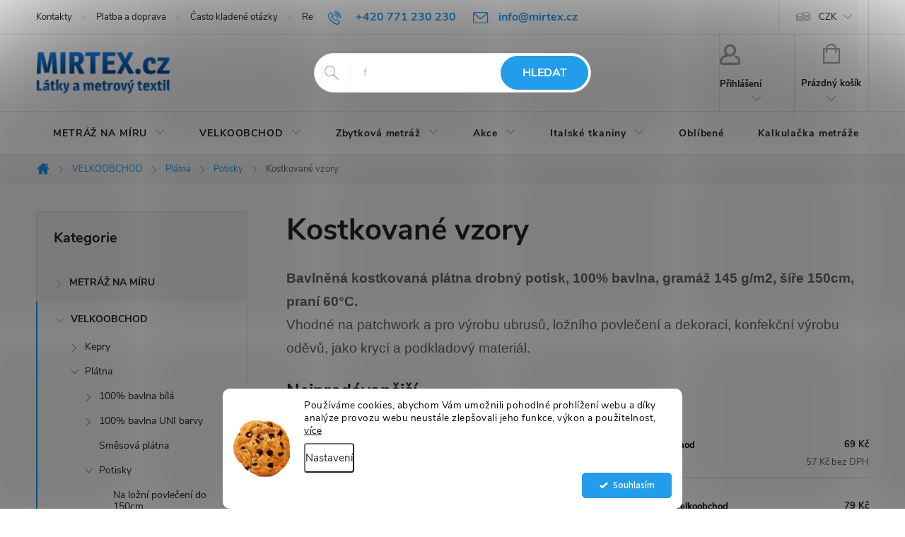

--- FILE ---
content_type: text/html; charset=utf-8
request_url: https://www.mirtex.cz/kostkovane-vzory/?pv107=1025
body_size: 36666
content:
<!doctype html><html lang="cs" dir="ltr" class="header-background-light external-fonts-loaded"><head><meta charset="utf-8" /><meta name="viewport" content="width=device-width,initial-scale=1" /><title>Kostkovaná plátna v metráži | Velkoobchodní balení | Mirtex.cz</title><link rel="preconnect" href="https://cdn.myshoptet.com" /><link rel="dns-prefetch" href="https://cdn.myshoptet.com" /><link rel="preload" href="https://cdn.myshoptet.com/prj/dist/master/cms/libs/jquery/jquery-1.11.3.min.js" as="script" /><link href="https://cdn.myshoptet.com/prj/dist/master/cms/templates/frontend_templates/shared/css/font-face/source-sans-3.css" rel="stylesheet"><link href="https://cdn.myshoptet.com/prj/dist/master/cms/templates/frontend_templates/shared/css/font-face/exo-2.css" rel="stylesheet"><script>
dataLayer = [];
dataLayer.push({'shoptet' : {
    "pageId": 2398,
    "pageType": "category",
    "currency": "CZK",
    "currencyInfo": {
        "decimalSeparator": ",",
        "exchangeRate": 1,
        "priceDecimalPlaces": 0,
        "symbol": "K\u010d",
        "symbolLeft": 0,
        "thousandSeparator": " "
    },
    "language": "cs",
    "projectId": 307678,
    "category": {
        "guid": "705d6de2-b472-11eb-ab05-3a5aa68a3d78",
        "path": "Velkoobchod na cel\u00e1 balen\u00ed textiln\u00ed metr\u00e1\u017ee | Tkaniny v pl\u00e1tnov\u00e9 vazb\u011b | Vzorovan\u00e1 pl\u00e1tna | Kostkovan\u00e9 vzory",
        "parentCategoryGuid": "6f6c6d84-b472-11eb-95cc-3a5aa68a3d78"
    },
    "cartInfo": {
        "id": null,
        "freeShipping": false,
        "freeShippingFrom": 2500,
        "leftToFreeGift": {
            "formattedPrice": "0 K\u010d",
            "priceLeft": 0
        },
        "freeGift": false,
        "leftToFreeShipping": {
            "priceLeft": 2500,
            "dependOnRegion": 0,
            "formattedPrice": "2 500 K\u010d"
        },
        "discountCoupon": [],
        "getNoBillingShippingPrice": {
            "withoutVat": 0,
            "vat": 0,
            "withVat": 0
        },
        "cartItems": [],
        "taxMode": "ORDINARY"
    },
    "cart": [],
    "customer": {
        "priceRatio": 1,
        "priceListId": 1,
        "groupId": null,
        "registered": false,
        "mainAccount": false
    }
}});
dataLayer.push({'cookie_consent' : {
    "marketing": "denied",
    "analytics": "denied"
}});
document.addEventListener('DOMContentLoaded', function() {
    shoptet.consent.onAccept(function(agreements) {
        if (agreements.length == 0) {
            return;
        }
        dataLayer.push({
            'cookie_consent' : {
                'marketing' : (agreements.includes(shoptet.config.cookiesConsentOptPersonalisation)
                    ? 'granted' : 'denied'),
                'analytics': (agreements.includes(shoptet.config.cookiesConsentOptAnalytics)
                    ? 'granted' : 'denied')
            },
            'event': 'cookie_consent'
        });
    });
});
</script>

<!-- Google Tag Manager -->
<script>(function(w,d,s,l,i){w[l]=w[l]||[];w[l].push({'gtm.start':
new Date().getTime(),event:'gtm.js'});var f=d.getElementsByTagName(s)[0],
j=d.createElement(s),dl=l!='dataLayer'?'&l='+l:'';j.async=true;j.src=
'https://www.googletagmanager.com/gtm.js?id='+i+dl;f.parentNode.insertBefore(j,f);
})(window,document,'script','dataLayer','GTM-TZX43JD');</script>
<!-- End Google Tag Manager -->

<meta property="og:type" content="website"><meta property="og:site_name" content="mirtex.cz"><meta property="og:url" content="https://www.mirtex.cz/kostkovane-vzory/?pv107=1025"><meta property="og:title" content="Kostkovaná plátna v metráži | Velkoobchodní balení | Mirtex.cz"><meta name="author" content="Mirtex.cz"><meta name="web_author" content="Shoptet.cz"><meta name="dcterms.rightsHolder" content="www.mirtex.cz"><meta name="robots" content="index,follow"><meta property="og:image" content="https://cdn.myshoptet.com/usr/www.mirtex.cz/user/front_images/ogImage/hp.jpg?t=1769145337"><meta property="og:description" content="Kostkované bavlněné plátno pro výrobu ubrusů, ložního povlečení, interiérové dekorace, cena od 69 Kč za bm, sklad v Praze. Objednejte nyní."><meta name="description" content="Kostkované bavlněné plátno pro výrobu ubrusů, ložního povlečení, interiérové dekorace, cena od 69 Kč za bm, sklad v Praze. Objednejte nyní."><style>:root {--color-primary: #239ceb;--color-primary-h: 204;--color-primary-s: 83%;--color-primary-l: 53%;--color-primary-hover: #1997e5;--color-primary-hover-h: 203;--color-primary-hover-s: 80%;--color-primary-hover-l: 50%;--color-secondary: #239ceb;--color-secondary-h: 204;--color-secondary-s: 83%;--color-secondary-l: 53%;--color-secondary-hover: #32cb00;--color-secondary-hover-h: 105;--color-secondary-hover-s: 100%;--color-secondary-hover-l: 40%;--color-tertiary: #ffc807;--color-tertiary-h: 47;--color-tertiary-s: 100%;--color-tertiary-l: 51%;--color-tertiary-hover: #ffbb00;--color-tertiary-hover-h: 44;--color-tertiary-hover-s: 100%;--color-tertiary-hover-l: 50%;--color-header-background: #ffffff;--template-font: "Source Sans 3";--template-headings-font: "Exo 2";--header-background-url: url("[data-uri]");--cookies-notice-background: #F8FAFB;--cookies-notice-color: #252525;--cookies-notice-button-hover: #27263f;--cookies-notice-link-hover: #3b3a5f;--templates-update-management-preview-mode-content: "Náhled aktualizací šablony je aktivní pro váš prohlížeč."}</style>
    <script>var shoptet = shoptet || {};</script>
    <script src="https://cdn.myshoptet.com/prj/dist/master/shop/dist/main-3g-header.js.05f199e7fd2450312de2.js"></script>
<!-- User include --><!-- service 776(417) html code header -->
<link type="text/css" rel="stylesheet" media="all"  href="https://cdn.myshoptet.com/usr/paxio.myshoptet.com/user/documents/blank/style.css?v1602546"/>
<link href="https://cdn.myshoptet.com/prj/dist/master/shop/dist/font-shoptet-11.css.62c94c7785ff2cea73b2.css" rel="stylesheet">
<link href="https://cdn.myshoptet.com/usr/paxio.myshoptet.com/user/documents/blank/ikony.css?v9" rel="stylesheet">
<link type="text/css" rel="stylesheet" media="screen"  href="https://cdn.myshoptet.com/usr/paxio.myshoptet.com/user/documents/blank/preklady.css?v27" />
<link rel="stylesheet" href="https://cdn.myshoptet.com/usr/paxio.myshoptet.com/user/documents/blank/Slider/slick.css" />
<link rel="stylesheet" href="https://cdn.myshoptet.com/usr/paxio.myshoptet.com/user/documents/blank/Slider/slick-theme.css?v4" />
<link rel="stylesheet" href="https://cdn.myshoptet.com/usr/paxio.myshoptet.com/user/documents/blank/Slider/slick-classic.css?v3" />

<!-- api 426(80) html code header -->
<link rel="stylesheet" href="https://cdn.myshoptet.com/usr/api2.dklab.cz/user/documents/_doplnky/navstivene/307678/11/307678_11.css" type="text/css" /><style> :root { --dklab-lastvisited-background-color: #95A5A6; } </style>
<!-- api 427(81) html code header -->
<link rel="stylesheet" href="https://cdn.myshoptet.com/usr/api2.dklab.cz/user/documents/_doplnky/instagram/307678/15/307678_15.css" type="text/css" /><style>
        :root {
            --dklab-instagram-header-color: #000000;  
            --dklab-instagram-header-background: #DDDDDD;  
            --dklab-instagram-font-weight: 700;
            --dklab-instagram-font-size: 120%;
            --dklab-instagram-logoUrl: url(https://cdn.myshoptet.com/usr/api2.dklab.cz/user/documents/_doplnky/instagram/img/logo-duha.png); 
            --dklab-instagram-logo-size-width: 25px;
            --dklab-instagram-logo-size-height: 25px;                        
            --dklab-instagram-hover-content: 0;                        
            --dklab-instagram-padding: 0px;                        
            --dklab-instagram-border-color: #888888;
            
        }
        </style>
<!-- api 428(82) html code header -->
<link rel="stylesheet" href="https://cdn.myshoptet.com/usr/api2.dklab.cz/user/documents/_doplnky/oblibene/307678/15/307678_15.css" type="text/css" /><style>
        :root {
            --dklab-favourites-flag-color: #E91B7D;
            --dklab-favourites-flag-text-color: #FFFFFF;
            --dklab-favourites-add-text-color: #000000;            
            --dklab-favourites-remove-text-color: #E91B7D;            
            --dklab-favourites-add-text-detail-color: #000000;            
            --dklab-favourites-remove-text-detail-color: #E91B7D;            
            --dklab-favourites-header-icon-color: #000000;            
            --dklab-favourites-counter-color: #000000;            
        } </style>
<!-- api 498(150) html code header -->
<script async src="https://scripts.luigisbox.tech/LBX-170011.js"></script><meta name="luigisbox-tracker-id" content="148425-170011,cs"/><script type="text/javascript">const isPlpEnabled = sessionStorage.getItem('lbPlpEnabled') === 'true';if (isPlpEnabled) {const style = document.createElement("style");style.type = "text/css";style.id = "lb-plp-style";style.textContent = `body.type-category #content-wrapper,body.type-search #content-wrapper,body.type-category #content,body.type-search #content,body.type-category #content-in,body.type-search #content-in,body.type-category #main-in,body.type-search #main-in {min-height: 100vh;}body.type-category #content-wrapper > *,body.type-search #content-wrapper > *,body.type-category #content > *,body.type-search #content > *,body.type-category #content-in > *,body.type-search #content-in > *,body.type-category #main-in > *,body.type-search #main-in > * {display: none;}`;document.head.appendChild(style);}</script>
<!-- api 709(355) html code header -->
<script>
  const PWJS = {};
</script>

<script src=https://app.productwidgets.cz/pwjs.js></script>



<!-- api 1556(1155) html code header -->
<script>
    var shoptetakCopyDisableSettings={"rightClick":true,"textCopy":true,"imgCopy":true,"adminDisable":false,"productsTitlesDisable":true,"categoryDisable":true,"pagesDisable":true,"urlAddressOne":"https:\/\/www.mirtex.cz\/kontakty\/","urlAddressTwo":"","urlAddressThree":"","urlAddressFour":"","urlAddressFive":""};

    const rootCopy = document.documentElement;
</script>

<!-- api 1280(896) html code header -->
<link rel="stylesheet" href="https://cdn.myshoptet.com/usr/shoptet.tomashlad.eu/user/documents/extras/cookies-addon/screen.min.css?v007">
<script>
    var shoptetakCookiesSettings={"useRoundingCorners":true,"cookiesImgPopup":false,"cookiesSize":"middle","cookiesOrientation":"horizontal","cookiesImg":true,"buttonBg":true,"showPopup":false};

    var body=document.getElementsByTagName("body")[0];

    const rootElement = document.documentElement;

    rootElement.classList.add("st-cookies-v2");

    if (shoptetakCookiesSettings.useRoundingCorners) {
        rootElement.classList.add("st-cookies-corners");
    }
    if (shoptetakCookiesSettings.cookiesImgPopup) {
        rootElement.classList.add("st-cookies-popup-img");
    }
    if (shoptetakCookiesSettings.cookiesImg) {
        rootElement.classList.add("st-cookies-img");
    }
    if (shoptetakCookiesSettings.buttonBg) {
        rootElement.classList.add("st-cookies-btn");
    }
    if (shoptetakCookiesSettings.cookiesSize) {
        if (shoptetakCookiesSettings.cookiesSize === 'thin') {
            rootElement.classList.add("st-cookies-thin");
        }
        if (shoptetakCookiesSettings.cookiesSize === 'middle') {
            rootElement.classList.add("st-cookies-middle");
        }
        if (shoptetakCookiesSettings.cookiesSize === 'large') {
            rootElement.classList.add("st-cookies-large");
        }
    }
    if (shoptetakCookiesSettings.cookiesOrientation) {
        if (shoptetakCookiesSettings.cookiesOrientation === 'vertical') {
            rootElement.classList.add("st-cookies-vertical");
        }
    }
</script>

<!-- service 427(81) html code header -->
<link rel="stylesheet" href="https://cdn.myshoptet.com/usr/api2.dklab.cz/user/documents/_doplnky/instagram/font/instagramplus.css" type="text/css" />

<!-- service 605(253) html code header -->
<link rel="stylesheet" href="https://cdn.myshoptet.com/usr/shoptet.tomashlad.eu/user/documents/extras/notifications-v2/screen.min.css?v=26"/>

<!-- service 1228(847) html code header -->
<link 
rel="stylesheet" 
href="https://cdn.myshoptet.com/usr/dmartini.myshoptet.com/user/documents/upload/dmartini/shop_rating/shop_rating.min.css?140"
data-author="Dominik Martini" 
data-author-web="dmartini.cz">
<!-- service 417(71) html code header -->
<style>
@media screen and (max-width: 767px) {
body.sticky-mobile:not(.paxio-merkur):not(.venus) .dropdown {display: none !important;}
body.sticky-mobile:not(.paxio-merkur):not(.venus) .languagesMenu{right: 98px; position: absolute;}
body.sticky-mobile:not(.paxio-merkur):not(.venus) .languagesMenu .caret{display: none !important;}
body.sticky-mobile:not(.paxio-merkur):not(.venus) .languagesMenu.open .languagesMenu__content {display: block;right: 0;left: auto;}
.template-12 #header .site-name {max-width: 40% !important;}
}
@media screen and (-ms-high-contrast: active), (-ms-high-contrast: none) {
.template-12 #header {position: fixed; width: 100%;}
.template-12 #content-wrapper.content-wrapper{padding-top: 80px;}
}
.sticky-mobile #header-image{display: none;}
@media screen and (max-width: 640px) {
.template-04.sticky-mobile #header-cart{position: fixed;top: 3px;right: 92px;}
.template-04.sticky-mobile #header-cart::before {font-size: 32px;}
.template-04.sticky-mobile #header-cart strong{display: none;}
}
@media screen and (min-width: 641px) {
.dklabGarnet #main-wrapper {overflow: visible !important;}
}
.dklabGarnet.sticky-mobile #logo img {top: 0 !important;}
@media screen and (min-width: 768px){
.top-navigation-bar .site-name {display: none;}
}
/*NOVÁ VERZE MOBILNÍ HLAVIČKY*/
@media screen and (max-width: 767px){
.scrolled-down body:not(.ordering-process):not(.search-window-visible) .top-navigation-bar {transform: none !important;}
.scrolled-down body:not(.ordering-process):not(.search-window-visible) #header .site-name {transform: none !important;}
.scrolled-down body:not(.ordering-process):not(.search-window-visible) #header .cart-count {transform: none !important;}
.scrolled-down #header {transform: none !important;}

body.template-11.mobile-header-version-1:not(.paxio-merkur):not(.venus) .top-navigation-bar .site-name{display: none !important;}
body.template-11.mobile-header-version-1:not(.paxio-merkur):not(.venus) #header .cart-count {top: -39px !important;position: absolute !important;}
.template-11.sticky-mobile.mobile-header-version-1 .responsive-tools > a[data-target="search"] {visibility: visible;}
.template-12.mobile-header-version-1 #header{position: fixed !important;}
.template-09.mobile-header-version-1.sticky-mobile .top-nav .subnav-left {visibility: visible;}
}

/*Disco*/
@media screen and (min-width: 768px){
.template-13:not(.jupiter) #header, .template-14 #header{position: sticky;top: 0;z-index: 8;}
.template-14.search-window-visible #header{z-index: 9999;}
body.navigation-hovered::before {z-index: 7;}
/*
.template-13 .top-navigation-bar{z-index: 10000;}
.template-13 .popup-widget {z-index: 10001;}
*/
.scrolled .template-13 #header, .scrolled .template-14 #header{box-shadow: 0 2px 10px rgba(0,0,0,0.1);}
.search-focused::before{z-index: 8;}
.top-navigation-bar{z-index: 9;position: relative;}
.paxio-merkur.top-navigation-menu-visible #header .search-form .form-control {z-index: 1;}
.paxio-merkur.top-navigation-menu-visible .search-form::before {z-index: 1;}
.scrolled .popup-widget.cart-widget {position: fixed;top: 68px !important;}

/* MERKUR */
.paxio-merkur.sticky-mobile.template-11 #oblibeneBtn{line-height: 70px !important;}
}


/* VENUS */
@media screen and (min-width: 768px){
.venus.sticky-mobile:not(.ordering-process) #header {position: fixed !important;width: 100%;transform: none !important;translate: none !important;box-shadow: 0 2px 10px rgba(0,0,0,0.1);visibility: visible !important;opacity: 1 !important;}
.venus.sticky-mobile:not(.ordering-process) .overall-wrapper{padding-top: 160px;}
.venus.sticky-mobile.type-index:not(.ordering-process) .overall-wrapper{padding-top: 85px;}
.venus.sticky-mobile:not(.ordering-process) #content-wrapper.content-wrapper {padding-top: 0 !important;}
}
@media screen and (max-width: 767px){
.template-14 .top-navigation-bar > .site-name{display: none !important;}
.template-14 #header .header-top .header-top-wrapper .site-name{margin: 0;}
}
/* JUPITER */
@media screen and (max-width: 767px){
.scrolled-down body.jupiter:not(.ordering-process):not(.search-window-visible) #header .site-name {-webkit-transform: translateX(-50%) !important;transform: translateX(-50%) !important;}
}
@media screen and (min-width: 768px){
.jupiter.sticky-header #header::after{display: none;}
.jupiter.sticky-header #header{position: fixed; top: 0; width: 100%;z-index: 99;}
.jupiter.sticky-header.ordering-process #header{position: relative;}
.jupiter.sticky-header .overall-wrapper{padding-top: 182px;}
.jupiter.sticky-header.ordering-process .overall-wrapper{padding-top: 0;}
.jupiter.sticky-header #header .header-top {height: 80px;}
}
</style>
<!-- service 1556(1155) html code header -->
<link rel="stylesheet" href="https://cdn.myshoptet.com/usr/shoptet.tomashlad.eu/user/documents/extras/copy-disable/screen.css?v=7">
<!-- service 1603(1193) html code header -->
<style>
.mobile .p-thumbnail:not(.highlighted):hover::before {
    opacity: 0 !important;
}
</style>
<!-- service 421(75) html code header -->
<style>
body:not(.template-07):not(.template-09):not(.template-10):not(.template-11):not(.template-12):not(.template-13):not(.template-14) #return-to-top i::before {content: 'a';}
#return-to-top i:before {content: '\e911';}
#return-to-top {
z-index: 99999999;
    position: fixed;
    bottom: 45px;
    right: 20px;
background: rgba(0, 0, 0, 0.7);
    width: 50px;
    height: 50px;
    display: block;
    text-decoration: none;
    -webkit-border-radius: 35px;
    -moz-border-radius: 35px;
    border-radius: 35px;
    display: none;
    -webkit-transition: all 0.3s linear;
    -moz-transition: all 0.3s ease;
    -ms-transition: all 0.3s ease;
    -o-transition: all 0.3s ease;
    transition: all 0.3s ease;
}
#return-to-top i {color: #fff;margin: -10px 0 0 -10px;position: relative;left: 50%;top: 50%;font-size: 19px;-webkit-transition: all 0.3s ease;-moz-transition: all 0.3s ease;-ms-transition: all 0.3s ease;-o-transition: all 0.3s ease;transition: all 0.3s ease;height: 20px;width: 20px;text-align: center;display: block;font-style: normal;}
#return-to-top:hover {
    background: rgba(0, 0, 0, 0.9);
}
#return-to-top:hover i {
    color: #fff;
}
.icon-chevron-up::before {
font-weight: bold;
}
.ordering-process #return-to-top{display: none !important;}
</style>
<!-- service 428(82) html code header -->
<style>
@font-face {
    font-family: 'oblibene';
    src:  url('https://cdn.myshoptet.com/usr/api2.dklab.cz/user/documents/_doplnky/oblibene/font/oblibene.eot?v1');
    src:  url('https://cdn.myshoptet.com/usr/api2.dklab.cz/user/documents/_doplnky/oblibene/font/oblibene.eot?v1#iefix') format('embedded-opentype'),
    url('https://cdn.myshoptet.com/usr/api2.dklab.cz/user/documents/_doplnky/oblibene/font/oblibene.ttf?v1') format('truetype'),
    url('https://cdn.myshoptet.com/usr/api2.dklab.cz/user/documents/_doplnky/oblibene/font/oblibene.woff?v1') format('woff'),
    url('https://cdn.myshoptet.com/usr/api2.dklab.cz/user/documents/_doplnky/oblibene/font/oblibene.svg?v1') format('svg');
    font-weight: normal;
    font-style: normal;
}
</style>
<script>
var dklabFavIndividual;
</script>
<!-- service 1280(896) html code header -->
<style>
.st-cookies-v2.st-cookies-btn .shoptak-carbon .siteCookies .siteCookies__form .siteCookies__buttonWrap button[value=all] {
margin-left: 10px;
}
@media (max-width: 768px) {
.st-cookies-v2.st-cookies-btn .shoptak-carbon .siteCookies .siteCookies__form .siteCookies__buttonWrap button[value=all] {
margin-left: 0px;
}
.st-cookies-v2 .shoptak-carbon .siteCookies.siteCookies--dark .siteCookies__form .siteCookies__buttonWrap button[value=reject] {
margin: 0 10px;
}
}
@media only screen and (max-width: 768px) {
 .st-cookies-v2 .siteCookies .siteCookies__form .siteCookies__buttonWrap .js-cookies-settings[value=all], .st-cookies-v2 .siteCookies .siteCookies__form .siteCookies__buttonWrap button[value=all] {   
  margin: 0 auto 10px auto;
 }
 .st-cookies-v2 .siteCookies.siteCookies--center {
  bottom: unset;
  top: 50%;
  transform: translate(-50%, -50%);
  width: 90%;
 }
}
</style>
<!-- project html code header -->
 <style>
 /* PŘIDÁNÍ E-MAILOVÉ ADRESY DO HLAVIČKY WEBU */

@media screen and (min-width: 1200px){
.top-navigation-bar .project-email {display: inline-block;font-size: 16px;font-weight: bold;margin-left: 24px;color: var(--color-primary);}
a.project-email::before {content: '\e910';font-size: 16px;}
}
@media screen and (min-width: 360px) and (max-width: 767px){
.top-navigation-contacts{display: block !important;}
.top-navigation-contacts .project-phone{display: none !important;}
.top-navigation-contacts .project-email{display: block !important;position: absolute;right: 164px;top: 15px;color: #A3A3AF;}
a.project-email::before {content: '\e910';}
.top-navigation-contacts .project-email span{display: none;}
} </style>
 <style>
 /* TLAČÍTKA SE ZAOBALENÝMI ROHY */

.btn:not(.cart-count), .compact-form .form-control, .pagination > a, .pagination > strong, a.login-btn{border-radius: 30px;}


@media screen and (min-width: 768px){
body:not(.dklab-filters) .param-filter-top form:not(:last-of-type){display: none !important;}
body:not(.dklab-filters) .filters-wrapper{margin: 0;}
body:not(.dklab-filters) #filters{margin: 40px 0 30px 0 !important;}
body:not(.dklab-filters) .filter-section form, body:not(.dklab-filters) .slider-wrapper::after {background-color: #fff;z-index: 9;position: absolute;;left: 0;}
body:not(.dklab-filters) .filter-section.right-align form{left: auto; right: 0;}
body:not(.dklab-filters) .filter-section, body:not(.dklab-filters) .slider-wrapper{margin-right: 8px;margin-bottom: 8px;position: relative;margin-left: 0;background-color: #fff;padding: 0;}
body:not(.dklab-filters) #content .filter-section fieldset div{width: auto;}
body:not(.dklab-filters) #content .filter-section fieldset div:last-of-type .filter-label{margin-bottom: 0;}
body:not(.dklab-filters) .filter-label .filter-count{float: right;}
body:not(.dklab-filters) .slider-header {width: 308px;position: absolute;top: 96px;padding: 0 20px;}
body:not(.dklab-filters) .slider-content {position: absolute;width: 268px;top: 76px;margin: 0;left: 20px;}
body:not(.dklab-filters) .otevreny .slider-content, .otevreny .slider-header{z-index: 10}
body:not(.dklab-filters) .slider-wrapper{position: relative;}
body:not(.dklab-filters) .slider-wrapper::after{content: "";height: 0; padding: 0;transition: height .5s;border-width: 0;}
body:not(.dklab-filters) .slider-wrapper.otevreny::after{height: 96px;border-width: 1px;left: 0; background-color: #fff;}
body:not(.dklab-filters) .aktivni-filtry {margin-bottom: 30px;margin-top: -12px;display: flex;-webkit-justify-content: center;justify-content: center;}
body:not(.dklab-filters) #content .filter-section fieldset div.advanced-filters-wrapper{margin: -4px;}
body:not(.dklab-filters) #content .filter-section fieldset div.advanced-filters-wrapper > div{padding: 0;}
body:not(.dklab-filters) #category-filter-hover{display: flex !important;flex-wrap: wrap;-webkit-justify-content: center;justify-content: center;}
body:not(.dklab-filters) .filter-section form{display: none;}
body:not(.dklab-filters) .filter-section.filter-section-count{display: none;}
body:not(.dklab-filters) .content .filter-section form + form {top: 51px;padding-top: 20px !important;}
.content #category-filter-hover {margin-left: 0;margin-right: 0;}
body:not(.dklab-filters) .content #filters .otevreny h4 {background-color: #fff;border-color: #fff;position: relative;}
body:not(.dklab-filters) .content #filters .otevreny h4::after{content: ""; position: absolute; bottom: 0; left: 0; width: 100%; height: 3px; background-color: #239ceb;}
body:not(.dklab-filters) .content .filter-section form, .content .slider-wrapper > div {background-color: transparent;width: 100%;padding: 15px 20px !important;border-top: 1px solid #f1f1f1;z-index: 1;}
body:not(.dklab-filters) .filter-section.otevreny form{display: block !important;}
.vybrany > h4 {color: var(--color-primary) !important;background-color: #fff !important;}
body:not(.dklab-filters) .content .filter-section{position: initial;padding: 0;margin: 0;}
body:not(.dklab-filters) #category-filter-hover{position: relative;}
body:not(.dklab-filters) .filter-label::before, body:not(.dklab-filters) .filter-label::after{display: none !important;}
body:not(.dklab-filters) .filter-label{border: 1px solid #f6f6f6; background-color: #f6f6f6;line-height: 40px !important;padding: 0 15px !important;font-size: 14px;border-radius: 4px;margin: 5px;width: auto;}
body:not(.dklab-filters) .filter-label.active{background-color: #239ceb;border-color: #239ceb;color: #fff !important;}
body:not(.dklab-filters) .filter-label:hover{border-color: #239ceb;}
body:not(.dklab-filters) .filter-count{display: none;}
body:not(.dklab-filters) .filter-section fieldset{display: flex !important;flex-wrap: wrap;-webkit-justify-content: center;justify-content: center;}
body:not(.dklab-filters) .filter-section fieldset > div{width: auto !important; padding: 0 !important;margin: 0 !important;}
body:not(.dklab-filters) .filter-sections {box-shadow: 0.1rem 0.16rem 0.6rem rgba(0, 0, 0, 0.12);border-radius: 4px;}
body:not(.dklab-filters) .content #filters h4{border: 0;}
#filters .otevreny h4::before {-webkit-transform: none;-ms-transform: none;-o-transform: none;transform: none;}
#filters h4::before {margin-right: 8px;font-size: 6px;position: relative;top: -1px;}
.filter-section .advanced-parameter{margin: 5px !important;}
body:not(.dklab-filters) #content .filter-section fieldset div:last-of-type .filter-label {margin-bottom: 5px;}
.aktivni-filtry .filter-label.active {background-color: #f6f6f6;border-color: #f6f6f6;color: #222 !important;font-size: 12px;line-height: 30px !important;}
.aktivni-filtry .filter-label.active:hover{border-color: #239ceb;}
.aktivni-filtry .filter-label.active::after{content: "\e912"; font-family: shoptet; display: inline-block !important;font-size: 8px;margin-left: 8px;}
body:not(.dklab-filters) .content #clear-filters {border-top: 0;padding-left: 10px;padding-top: 12px;}
#clear-filters .close-after::after {font-size: 10px;}
.advanced-filters-wrapper{display: flex;-webkit-justify-content: center;justify-content: center;}
.sidebar .box-filters{display: none !important;}
}
@media screen and (min-width: 768px) and (max-width: 1199px){
body:not(.dklab-filters) #filters h4::before {display: none;}
}
@media screen and (min-width: 768px) and (max-width: 991px){
body:not(.dklab-filters) .content #filters h4 {padding: 16px 6px;font-size: 13px;}
}
body:not(.dklab-filters) .slider-wrapper, body:not(.dklab-filters) .filter-section-boolean{display: none !important;}
#footer .site-name {top: 50%;max-width: none;left: 50px;-webkit-transform: translateY(-50%);transform: translateY(-50%);}
#footer .contact-box img {max-width: 150px;}
@media screen and (max-width: 1199px){
#footer .contact-box img {max-width: 120px;}
}
@media screen and (max-width: 479px){
#footer .site-name {top: 26px;left: 50%;-webkit-transform: translateX(-50%);transform: translateX(-50%);}
#footer .contact-box {padding-top: 160px;}
#footer .contact-box img {max-width: none;height: 120px;max-height: none;}
}
.filter-section-manufacturer{display: none !important;}
.p-image .flags-extra{display: none !important;}
 </style>
<!-- /User include --><link rel="shortcut icon" href="/favicon.ico" type="image/x-icon" /><link rel="canonical" href="https://www.mirtex.cz/kostkovane-vzory/" />    <script>
        var _hwq = _hwq || [];
        _hwq.push(['setKey', 'A1C4044CB4380B50AB09892DEBF70F6A']);
        _hwq.push(['setTopPos', '250']);
        _hwq.push(['showWidget', '22']);
        (function() {
            var ho = document.createElement('script');
            ho.src = 'https://cz.im9.cz/direct/i/gjs.php?n=wdgt&sak=A1C4044CB4380B50AB09892DEBF70F6A';
            var s = document.getElementsByTagName('script')[0]; s.parentNode.insertBefore(ho, s);
        })();
    </script>
    <!-- Global site tag (gtag.js) - Google Analytics -->
    <script async src="https://www.googletagmanager.com/gtag/js?id=G-2X6CEDLD22"></script>
    <script>
        
        window.dataLayer = window.dataLayer || [];
        function gtag(){dataLayer.push(arguments);}
        

                    console.debug('default consent data');

            gtag('consent', 'default', {"ad_storage":"denied","analytics_storage":"denied","ad_user_data":"denied","ad_personalization":"denied","wait_for_update":500});
            dataLayer.push({
                'event': 'default_consent'
            });
        
        gtag('js', new Date());

                gtag('config', 'UA-152708462-1', { 'groups': "UA" });
        
                gtag('config', 'G-2X6CEDLD22', {"groups":"GA4","send_page_view":false,"content_group":"category","currency":"CZK","page_language":"cs"});
        
                gtag('config', 'AW-694099998', {"allow_enhanced_conversions":true});
        
        
        
        
        
                    gtag('event', 'page_view', {"send_to":"GA4","page_language":"cs","content_group":"category","currency":"CZK"});
        
        
        
        
        
        
        
        
        
        
        
        
        
        document.addEventListener('DOMContentLoaded', function() {
            if (typeof shoptet.tracking !== 'undefined') {
                for (var id in shoptet.tracking.bannersList) {
                    gtag('event', 'view_promotion', {
                        "send_to": "UA",
                        "promotions": [
                            {
                                "id": shoptet.tracking.bannersList[id].id,
                                "name": shoptet.tracking.bannersList[id].name,
                                "position": shoptet.tracking.bannersList[id].position
                            }
                        ]
                    });
                }
            }

            shoptet.consent.onAccept(function(agreements) {
                if (agreements.length !== 0) {
                    console.debug('gtag consent accept');
                    var gtagConsentPayload =  {
                        'ad_storage': agreements.includes(shoptet.config.cookiesConsentOptPersonalisation)
                            ? 'granted' : 'denied',
                        'analytics_storage': agreements.includes(shoptet.config.cookiesConsentOptAnalytics)
                            ? 'granted' : 'denied',
                                                                                                'ad_user_data': agreements.includes(shoptet.config.cookiesConsentOptPersonalisation)
                            ? 'granted' : 'denied',
                        'ad_personalization': agreements.includes(shoptet.config.cookiesConsentOptPersonalisation)
                            ? 'granted' : 'denied',
                        };
                    console.debug('update consent data', gtagConsentPayload);
                    gtag('consent', 'update', gtagConsentPayload);
                    dataLayer.push(
                        { 'event': 'update_consent' }
                    );
                }
            });
        });
    </script>
</head><body class="desktop id-2398 in-kostkovane-vzory template-11 type-category multiple-columns-body columns-3 blank-mode blank-mode-css ums_forms_redesign--off ums_a11y_category_page--on ums_discussion_rating_forms--off ums_flags_display_unification--on ums_a11y_login--on mobile-header-version-1">
        <div id="fb-root"></div>
        <script>
            window.fbAsyncInit = function() {
                FB.init({
//                    appId            : 'your-app-id',
                    autoLogAppEvents : true,
                    xfbml            : true,
                    version          : 'v19.0'
                });
            };
        </script>
        <script async defer crossorigin="anonymous" src="https://connect.facebook.net/cs_CZ/sdk.js"></script>
<!-- Google Tag Manager (noscript) -->
<noscript><iframe src="https://www.googletagmanager.com/ns.html?id=GTM-TZX43JD"
height="0" width="0" style="display:none;visibility:hidden"></iframe></noscript>
<!-- End Google Tag Manager (noscript) -->

    <div class="siteCookies siteCookies--bottom siteCookies--light js-siteCookies" role="dialog" data-testid="cookiesPopup" data-nosnippet>
        <div class="siteCookies__form">
            <div class="siteCookies__content">
                <div class="siteCookies__text">
                    Používáme cookies, abychom Vám umožnili pohodlné prohlížení webu a díky analýze provozu webu neustále zlepšovali jeho funkce, výkon a použitelnost, <a href="/podminky-ochrany-osobnich-udaju/" title="Podmínky ochrany osobních údajů">více</a>
                </div>
                <p class="siteCookies__links">
                    <button class="siteCookies__link js-cookies-settings" aria-label="Nastavení cookies" data-testid="cookiesSettings">Nastavení</button>
                </p>
            </div>
            <div class="siteCookies__buttonWrap">
                                <button class="siteCookies__button js-cookiesConsentSubmit" value="all" aria-label="Přijmout cookies" data-testid="buttonCookiesAccept">Souhlasím</button>
            </div>
        </div>
        <script>
            document.addEventListener("DOMContentLoaded", () => {
                const siteCookies = document.querySelector('.js-siteCookies');
                document.addEventListener("scroll", shoptet.common.throttle(() => {
                    const st = document.documentElement.scrollTop;
                    if (st > 1) {
                        siteCookies.classList.add('siteCookies--scrolled');
                    } else {
                        siteCookies.classList.remove('siteCookies--scrolled');
                    }
                }, 100));
            });
        </script>
    </div>
<a href="#content" class="skip-link sr-only">Přejít na obsah</a><div class="overall-wrapper"><div class="user-action"><div class="container">
    <div class="user-action-in">
                    <div id="login" class="user-action-login popup-widget login-widget" role="dialog" aria-labelledby="loginHeading">
        <div class="popup-widget-inner">
                            <h2 id="loginHeading">Přihlášení k vašemu účtu</h2><div id="customerLogin"><form action="/action/Customer/Login/" method="post" id="formLoginIncluded" class="csrf-enabled formLogin" data-testid="formLogin"><input type="hidden" name="referer" value="" /><div class="form-group"><div class="input-wrapper email js-validated-element-wrapper no-label"><input type="email" name="email" class="form-control" autofocus placeholder="E-mailová adresa (např. jan@novak.cz)" data-testid="inputEmail" autocomplete="email" required /></div></div><div class="form-group"><div class="input-wrapper password js-validated-element-wrapper no-label"><input type="password" name="password" class="form-control" placeholder="Heslo" data-testid="inputPassword" autocomplete="current-password" required /><span class="no-display">Nemůžete vyplnit toto pole</span><input type="text" name="surname" value="" class="no-display" /></div></div><div class="form-group"><div class="login-wrapper"><button type="submit" class="btn btn-secondary btn-text btn-login" data-testid="buttonSubmit">Přihlásit se</button><div class="password-helper"><a href="/registrace/" data-testid="signup" rel="nofollow">Nová registrace</a><a href="/klient/zapomenute-heslo/" rel="nofollow">Zapomenuté heslo</a></div></div></div><div class="social-login-buttons"><div class="social-login-buttons-divider"><span>nebo</span></div><div class="form-group"><a href="/action/Social/login/?provider=Facebook" class="login-btn facebook" rel="nofollow"><span class="login-facebook-icon"></span><strong>Přihlásit se přes Facebook</strong></a></div><div class="form-group"><a href="/action/Social/login/?provider=Google" class="login-btn google" rel="nofollow"><span class="login-google-icon"></span><strong>Přihlásit se přes Google</strong></a></div><div class="form-group"><a href="/action/Social/login/?provider=Seznam" class="login-btn seznam" rel="nofollow"><span class="login-seznam-icon"></span><strong>Přihlásit se přes Seznam</strong></a></div></div></form>
</div>                    </div>
    </div>

                            <div id="cart-widget" class="user-action-cart popup-widget cart-widget loader-wrapper" data-testid="popupCartWidget" role="dialog" aria-hidden="true">
    <div class="popup-widget-inner cart-widget-inner place-cart-here">
        <div class="loader-overlay">
            <div class="loader"></div>
        </div>
    </div>

    <div class="cart-widget-button">
        <a href="/kosik/" class="btn btn-conversion" id="continue-order-button" rel="nofollow" data-testid="buttonNextStep">Pokračovat do košíku</a>
    </div>
</div>
            </div>
</div>
</div><div class="top-navigation-bar" data-testid="topNavigationBar">

    <div class="container">

        <div class="top-navigation-contacts">
            <strong>Zákaznická podpora:</strong><a href="tel:+420771230230" class="project-phone" aria-label="Zavolat na +420771230230" data-testid="contactboxPhone"><span>+420 771 230 230</span></a><a href="mailto:info@mirtex.cz" class="project-email" data-testid="contactboxEmail"><span>info@mirtex.cz</span></a>        </div>

                            <div class="top-navigation-menu">
                <div class="top-navigation-menu-trigger"></div>
                <ul class="top-navigation-bar-menu">
                                            <li class="top-navigation-menu-item-29">
                            <a href="/kontakty/" target="blank">Kontakty</a>
                        </li>
                                            <li class="top-navigation-menu-item-777">
                            <a href="/platba-a-doprava/" target="blank">Platba a doprava</a>
                        </li>
                                            <li class="top-navigation-menu-item-765">
                            <a href="/faq/" target="blank">Často kladené otázky</a>
                        </li>
                                            <li class="top-navigation-menu-item-768">
                            <a href="/reklamace/" target="blank">Reklamační řád</a>
                        </li>
                                            <li class="top-navigation-menu-item-39">
                            <a href="/obchodni-podminky/" target="blank">Obchodní podmínky</a>
                        </li>
                                            <li class="top-navigation-menu-item-691">
                            <a href="/podminky-ochrany-osobnich-udaju/" target="blank">Podmínky ochrany osobních údajů </a>
                        </li>
                                    </ul>
                <ul class="top-navigation-bar-menu-helper"></ul>
            </div>
        
        <div class="top-navigation-tools top-navigation-tools--language">
            <div class="responsive-tools">
                <a href="#" class="toggle-window" data-target="search" aria-label="Hledat" data-testid="linkSearchIcon"></a>
                                                            <a href="#" class="toggle-window" data-target="login"></a>
                                                    <a href="#" class="toggle-window" data-target="navigation" aria-label="Menu" data-testid="hamburgerMenu"></a>
            </div>
                <div class="dropdown">
        <span>Ceny v:</span>
        <button id="topNavigationDropdown" type="button" data-toggle="dropdown" aria-haspopup="true" aria-expanded="false">
            CZK
            <span class="caret"></span>
        </button>
        <ul class="dropdown-menu" aria-labelledby="topNavigationDropdown"><li><a href="/action/Currency/changeCurrency/?currencyCode=CZK" rel="nofollow">CZK</a></li><li><a href="/action/Currency/changeCurrency/?currencyCode=EUR" rel="nofollow">EUR</a></li></ul>
    </div>
            <button class="top-nav-button top-nav-button-login toggle-window" type="button" data-target="login" aria-haspopup="dialog" aria-controls="login" aria-expanded="false" data-testid="signin"><span>Přihlášení</span></button>        </div>

    </div>

</div>
<header id="header"><div class="container navigation-wrapper">
    <div class="header-top">
        <div class="site-name-wrapper">
            <div class="site-name"><a href="/" data-testid="linkWebsiteLogo"><img src="https://cdn.myshoptet.com/usr/www.mirtex.cz/user/logos/1_logo_200x63.png" alt="Mirtex.cz" fetchpriority="low" /></a></div>        </div>
        <div class="search" itemscope itemtype="https://schema.org/WebSite">
            <meta itemprop="headline" content="Kostkované vzory"/><meta itemprop="url" content="https://www.mirtex.cz"/><meta itemprop="text" content="Kostkované bavlněné plátno pro výrobu ubrusů, ložního povlečení, interiérové dekorace, cena od 69 Kč za bm, sklad v Praze. Objednejte nyní."/>            <form action="/action/ProductSearch/prepareString/" method="post"
    id="formSearchForm" class="search-form compact-form js-search-main"
    itemprop="potentialAction" itemscope itemtype="https://schema.org/SearchAction" data-testid="searchForm">
    <fieldset>
        <meta itemprop="target"
            content="https://www.mirtex.cz/vyhledavani/?string={string}"/>
        <input type="hidden" name="language" value="cs"/>
        
            
<input
    type="search"
    name="string"
        class="query-input form-control search-input js-search-input"
    placeholder="Napište, co hledáte"
    autocomplete="off"
    required
    itemprop="query-input"
    aria-label="Vyhledávání"
    data-testid="searchInput"
>
            <button type="submit" class="btn btn-default" data-testid="searchBtn">Hledat</button>
        
    </fieldset>
</form>
        </div>
        <div class="navigation-buttons">
                
    <a href="/kosik/" class="btn btn-icon toggle-window cart-count" data-target="cart" data-hover="true" data-redirect="true" data-testid="headerCart" rel="nofollow" aria-haspopup="dialog" aria-expanded="false" aria-controls="cart-widget">
        
                <span class="sr-only">Nákupní košík</span>
        
            <span class="cart-price visible-lg-inline-block" data-testid="headerCartPrice">
                                    Prázdný košík                            </span>
        
    
            </a>
        </div>
    </div>
    <nav id="navigation" aria-label="Hlavní menu" data-collapsible="true"><div class="navigation-in menu"><ul class="menu-level-1" role="menubar" data-testid="headerMenuItems"><li class="menu-item-1885 ext" role="none"><a href="/metraz-na-miru/" data-testid="headerMenuItem" role="menuitem" aria-haspopup="true" aria-expanded="false"><b>METRÁŽ NA MÍRU</b><span class="submenu-arrow"></span></a><ul class="menu-level-2" aria-label="METRÁŽ NA MÍRU" tabindex="-1" role="menu"><li class="menu-item-1888 has-third-level" role="none"><a href="/kepr-metraz/" class="menu-image" data-testid="headerMenuItem" tabindex="-1" aria-hidden="true"><img src="data:image/svg+xml,%3Csvg%20width%3D%22140%22%20height%3D%22100%22%20xmlns%3D%22http%3A%2F%2Fwww.w3.org%2F2000%2Fsvg%22%3E%3C%2Fsvg%3E" alt="" aria-hidden="true" width="140" height="100"  data-src="https://cdn.myshoptet.com/usr/www.mirtex.cz/user/categories/thumb/kepr_metraz.png" fetchpriority="low" /></a><div><a href="/kepr-metraz/" data-testid="headerMenuItem" role="menuitem"><span>Kepry</span></a>
                                                    <ul class="menu-level-3" role="menu">
                                                                    <li class="menu-item-1891" role="none">
                                        <a href="/lehke-kepry-do-zdravotnictvi-metraz/" data-testid="headerMenuItem" role="menuitem">
                                            Lehké kepry do zdravotnictví</a>,                                    </li>
                                                                    <li class="menu-item-2077" role="none">
                                        <a href="/smesove-kepry-metraz/" data-testid="headerMenuItem" role="menuitem">
                                            Směsové kepry</a>,                                    </li>
                                                                    <li class="menu-item-1897" role="none">
                                        <a href="/bavlnene-kepry-metraz/" data-testid="headerMenuItem" role="menuitem">
                                            Bavlněné kepry</a>,                                    </li>
                                                                    <li class="menu-item-1894" role="none">
                                        <a href="/kepry-na-pracovni-odevy-metraz/" data-testid="headerMenuItem" role="menuitem">
                                            Kepry na pracovní oděvy</a>,                                    </li>
                                                                    <li class="menu-item-2851" role="none">
                                        <a href="/specialni-upravy-metraz/" data-testid="headerMenuItem" role="menuitem">
                                            Speciální úpravy</a>,                                    </li>
                                                                    <li class="menu-item-3604" role="none">
                                        <a href="/strecove-kepry-s-elastanem-metraz/" data-testid="headerMenuItem" role="menuitem">
                                            Strečové Kepry s Elastanem</a>                                    </li>
                                                            </ul>
                        </div></li><li class="menu-item-2011 has-third-level" role="none"><a href="/platna-metraz/" class="menu-image" data-testid="headerMenuItem" tabindex="-1" aria-hidden="true"><img src="data:image/svg+xml,%3Csvg%20width%3D%22140%22%20height%3D%22100%22%20xmlns%3D%22http%3A%2F%2Fwww.w3.org%2F2000%2Fsvg%22%3E%3C%2Fsvg%3E" alt="" aria-hidden="true" width="140" height="100"  data-src="https://cdn.myshoptet.com/usr/www.mirtex.cz/user/categories/thumb/platno_metraz.jpg" fetchpriority="low" /></a><div><a href="/platna-metraz/" data-testid="headerMenuItem" role="menuitem"><span>Plátna</span></a>
                                                    <ul class="menu-level-3" role="menu">
                                                                    <li class="menu-item-2158" role="none">
                                        <a href="/100--bavlna-bila-metraz/" data-testid="headerMenuItem" role="menuitem">
                                            100% bavlna bílá</a>,                                    </li>
                                                                    <li class="menu-item-2239" role="none">
                                        <a href="/100--bavlna-uni-barvy-metraz/" data-testid="headerMenuItem" role="menuitem">
                                            100% bavlna UNI barvy</a>,                                    </li>
                                                                    <li class="menu-item-2338" role="none">
                                        <a href="/smesova-platna-metraz/" data-testid="headerMenuItem" role="menuitem">
                                            Směsová plátna</a>,                                    </li>
                                                                    <li class="menu-item-2014" role="none">
                                        <a href="/potisky-metraz/" data-testid="headerMenuItem" role="menuitem">
                                            Potisky</a>,                                    </li>
                                                                    <li class="menu-item-2212" role="none">
                                        <a href="/zdravotni-program-metraz/" data-testid="headerMenuItem" role="menuitem">
                                            Zdravotní program</a>,                                    </li>
                                                                    <li class="menu-item-2353" role="none">
                                        <a href="/krepy-sire-210cm-metraz/" data-testid="headerMenuItem" role="menuitem">
                                            Krepy šíře 210cm</a>,                                    </li>
                                                                    <li class="menu-item-2023" role="none">
                                        <a href="/pestre-tkane-kanafasy-metraz/" data-testid="headerMenuItem" role="menuitem">
                                            Pestře tkané kanafasy</a>                                    </li>
                                                            </ul>
                        </div></li><li class="menu-item-2095 has-third-level" role="none"><a href="/atlasy-a-damasky-metraz/" class="menu-image" data-testid="headerMenuItem" tabindex="-1" aria-hidden="true"><img src="data:image/svg+xml,%3Csvg%20width%3D%22140%22%20height%3D%22100%22%20xmlns%3D%22http%3A%2F%2Fwww.w3.org%2F2000%2Fsvg%22%3E%3C%2Fsvg%3E" alt="" aria-hidden="true" width="140" height="100"  data-src="https://cdn.myshoptet.com/usr/www.mirtex.cz/user/categories/thumb/atlasy_a_damasky-2.jpg" fetchpriority="low" /></a><div><a href="/atlasy-a-damasky-metraz/" data-testid="headerMenuItem" role="menuitem"><span>Atlasy a Damašky</span></a>
                                                    <ul class="menu-level-3" role="menu">
                                                                    <li class="menu-item-2098" role="none">
                                        <a href="/atlas-hotelove-pruhy-metraz/" data-testid="headerMenuItem" role="menuitem">
                                            Atlas hotelové pruhy</a>,                                    </li>
                                                                    <li class="menu-item-2101" role="none">
                                        <a href="/atlas-gradl-metraz/" data-testid="headerMenuItem" role="menuitem">
                                            Atlas Gradl</a>,                                    </li>
                                                                    <li class="menu-item-2107" role="none">
                                        <a href="/damasky-metraz/" data-testid="headerMenuItem" role="menuitem">
                                            Damašky</a>,                                    </li>
                                                                    <li class="menu-item-2146" role="none">
                                        <a href="/hladky-saten-a-perkal-metraz/" data-testid="headerMenuItem" role="menuitem">
                                            Hladký satén a perkal</a>,                                    </li>
                                                                    <li class="menu-item-2860" role="none">
                                        <a href="/brokaty-metraz/" data-testid="headerMenuItem" role="menuitem">
                                            Brokáty</a>                                    </li>
                                                            </ul>
                        </div></li><li class="menu-item-1295 has-third-level" role="none"><a href="/flanely-metraz/" class="menu-image" data-testid="headerMenuItem" tabindex="-1" aria-hidden="true"><img src="data:image/svg+xml,%3Csvg%20width%3D%22140%22%20height%3D%22100%22%20xmlns%3D%22http%3A%2F%2Fwww.w3.org%2F2000%2Fsvg%22%3E%3C%2Fsvg%3E" alt="" aria-hidden="true" width="140" height="100"  data-src="https://cdn.myshoptet.com/usr/www.mirtex.cz/user/categories/thumb/flanel_metraz-2.jpg" fetchpriority="low" /></a><div><a href="/flanely-metraz/" data-testid="headerMenuItem" role="menuitem"><span>Flanely</span></a>
                                                    <ul class="menu-level-3" role="menu">
                                                                    <li class="menu-item-1307" role="none">
                                        <a href="/170g-kostky-na-kosile-metraz/" data-testid="headerMenuItem" role="menuitem">
                                            170g kostky na košile</a>,                                    </li>
                                                                    <li class="menu-item-1310" role="none">
                                        <a href="/150g-drobne-a-detske-vzory-metraz/" data-testid="headerMenuItem" role="menuitem">
                                            150g drobné a dětské vzory</a>,                                    </li>
                                                                    <li class="menu-item-1298" role="none">
                                        <a href="/bila-a-uni-metraz/" data-testid="headerMenuItem" role="menuitem">
                                            Bílá a uni</a>                                    </li>
                                                            </ul>
                        </div></li><li class="menu-item-2026 has-third-level" role="none"><a href="/ubrusoviny-metraz/" class="menu-image" data-testid="headerMenuItem" tabindex="-1" aria-hidden="true"><img src="data:image/svg+xml,%3Csvg%20width%3D%22140%22%20height%3D%22100%22%20xmlns%3D%22http%3A%2F%2Fwww.w3.org%2F2000%2Fsvg%22%3E%3C%2Fsvg%3E" alt="" aria-hidden="true" width="140" height="100"  data-src="https://cdn.myshoptet.com/usr/www.mirtex.cz/user/categories/thumb/latky_na_ubrusy-3.jpg" fetchpriority="low" /></a><div><a href="/ubrusoviny-metraz/" data-testid="headerMenuItem" role="menuitem"><span>Ubrusoviny</span></a>
                                                    <ul class="menu-level-3" role="menu">
                                                                    <li class="menu-item-2071" role="none">
                                        <a href="/uni-barevne-metraz/" data-testid="headerMenuItem" role="menuitem">
                                            Uni barevné</a>,                                    </li>
                                                                    <li class="menu-item-2029" role="none">
                                        <a href="/pestre-tkane-metraz/" data-testid="headerMenuItem" role="menuitem">
                                            Pestře tkané</a>,                                    </li>
                                                                    <li class="menu-item-2305" role="none">
                                        <a href="/potistene-metraz/" data-testid="headerMenuItem" role="menuitem">
                                            Potištěné</a>,                                    </li>
                                                                    <li class="menu-item-2134" role="none">
                                        <a href="/ubrusoviny-300cm-metraz/" data-testid="headerMenuItem" role="menuitem">
                                            Ubrusoviny 300cm</a>,                                    </li>
                                                                    <li class="menu-item-2896" role="none">
                                        <a href="/bile-ubrusoviny-metraz/" data-testid="headerMenuItem" role="menuitem">
                                            Bílé ubrusoviny</a>                                    </li>
                                                            </ul>
                        </div></li><li class="menu-item-2182 has-third-level" role="none"><a href="/batohoviny-metraz/" class="menu-image" data-testid="headerMenuItem" tabindex="-1" aria-hidden="true"><img src="data:image/svg+xml,%3Csvg%20width%3D%22140%22%20height%3D%22100%22%20xmlns%3D%22http%3A%2F%2Fwww.w3.org%2F2000%2Fsvg%22%3E%3C%2Fsvg%3E" alt="" aria-hidden="true" width="140" height="100"  data-src="https://cdn.myshoptet.com/usr/www.mirtex.cz/user/categories/thumb/latky_na_batohy-1.jpg" fetchpriority="low" /></a><div><a href="/batohoviny-metraz/" data-testid="headerMenuItem" role="menuitem"><span>Batohoviny</span></a>
                                                    <ul class="menu-level-3" role="menu">
                                                                    <li class="menu-item-3493" role="none">
                                        <a href="/oxford-200-metraz/" data-testid="headerMenuItem" role="menuitem">
                                            Oxford 200</a>,                                    </li>
                                                                    <li class="menu-item-3616" role="none">
                                        <a href="/colora-metraz/" data-testid="headerMenuItem" role="menuitem">
                                            Colora 235</a>,                                    </li>
                                                                    <li class="menu-item-3387" role="none">
                                        <a href="/texas-linen-metraz/" data-testid="headerMenuItem" role="menuitem">
                                            TEXAS LINEN</a>,                                    </li>
                                                                    <li class="menu-item-2278" role="none">
                                        <a href="/oxford-linen-metraz/" data-testid="headerMenuItem" role="menuitem">
                                            Oxford Linen</a>,                                    </li>
                                                                    <li class="menu-item-2224" role="none">
                                        <a href="/kordura-350-metraz/" data-testid="headerMenuItem" role="menuitem">
                                            Kordura 350</a>,                                    </li>
                                                                    <li class="menu-item-3390" role="none">
                                        <a href="/oxford-165-metraz/" data-testid="headerMenuItem" role="menuitem">
                                            Oxford 165</a>,                                    </li>
                                                                    <li class="menu-item-3535" role="none">
                                        <a href="/tenda-sole-metraz/" data-testid="headerMenuItem" role="menuitem">
                                            TENDA SOLE</a>                                    </li>
                                                            </ul>
                        </div></li><li class="menu-item-2083 has-third-level" role="none"><a href="/odevni-tkaniny-metraz/" class="menu-image" data-testid="headerMenuItem" tabindex="-1" aria-hidden="true"><img src="data:image/svg+xml,%3Csvg%20width%3D%22140%22%20height%3D%22100%22%20xmlns%3D%22http%3A%2F%2Fwww.w3.org%2F2000%2Fsvg%22%3E%3C%2Fsvg%3E" alt="" aria-hidden="true" width="140" height="100"  data-src="https://cdn.myshoptet.com/usr/www.mirtex.cz/user/categories/thumb/latky_na_uniformy_(kopie)-1.jpg" fetchpriority="low" /></a><div><a href="/odevni-tkaniny-metraz/" data-testid="headerMenuItem" role="menuitem"><span>Oděvní tkaniny</span></a>
                                                    <ul class="menu-level-3" role="menu">
                                                                    <li class="menu-item-3651" role="none">
                                        <a href="/kanvas-canvas/" data-testid="headerMenuItem" role="menuitem">
                                            Kanvas / Canvas</a>,                                    </li>
                                                                    <li class="menu-item-1331" role="none">
                                        <a href="/kanvasy-metraz/" data-testid="headerMenuItem" role="menuitem">
                                            Kanvasy</a>,                                    </li>
                                                                    <li class="menu-item-2086" role="none">
                                        <a href="/gastro-metraz/" data-testid="headerMenuItem" role="menuitem">
                                            Gastro</a>,                                    </li>
                                                                    <li class="menu-item-1187" role="none">
                                        <a href="/maskacove-potisky-metraz/" data-testid="headerMenuItem" role="menuitem">
                                            Maskáčové potisky</a>,                                    </li>
                                                                    <li class="menu-item-2149" role="none">
                                        <a href="/tkaniny-na-boxerky-metraz/" data-testid="headerMenuItem" role="menuitem">
                                            Tkaniny na spodní prádlo</a>,                                    </li>
                                                                    <li class="menu-item-2317" role="none">
                                        <a href="/kosilovina-metraz/" data-testid="headerMenuItem" role="menuitem">
                                            Košilovina</a>,                                    </li>
                                                                    <li class="menu-item-2089" role="none">
                                        <a href="/na-zastery-metraz/" data-testid="headerMenuItem" role="menuitem">
                                            Na zástěry</a>                                    </li>
                                                            </ul>
                        </div></li><li class="menu-item-2152 has-third-level" role="none"><a href="/dekoracni-latky-metraz/" class="menu-image" data-testid="headerMenuItem" tabindex="-1" aria-hidden="true"><img src="data:image/svg+xml,%3Csvg%20width%3D%22140%22%20height%3D%22100%22%20xmlns%3D%22http%3A%2F%2Fwww.w3.org%2F2000%2Fsvg%22%3E%3C%2Fsvg%3E" alt="" aria-hidden="true" width="140" height="100"  data-src="https://cdn.myshoptet.com/usr/www.mirtex.cz/user/categories/thumb/latky_na_zavesy-4.jpg" fetchpriority="low" /></a><div><a href="/dekoracni-latky-metraz/" data-testid="headerMenuItem" role="menuitem"><span>Dekorační látky</span></a>
                                                    <ul class="menu-level-3" role="menu">
                                                                    <li class="menu-item-2188" role="none">
                                        <a href="/potahove-latky-metraz/" data-testid="headerMenuItem" role="menuitem">
                                            Potahové látky</a>,                                    </li>
                                                                    <li class="menu-item-2155" role="none">
                                        <a href="/na-zavesy-metraz/" data-testid="headerMenuItem" role="menuitem">
                                            Na závěsy</a>,                                    </li>
                                                                    <li class="menu-item-2191" role="none">
                                        <a href="/na-zahradni-nabytek-metraz/" data-testid="headerMenuItem" role="menuitem">
                                            Na zahradní nábytek</a>,                                    </li>
                                                                    <li class="menu-item-3381" role="none">
                                        <a href="/rezne-latky-metraz/" data-testid="headerMenuItem" role="menuitem">
                                            Režné látky</a>                                    </li>
                                                            </ul>
                        </div></li><li class="menu-item-3544" role="none"><a href="/mikrovlakno-metraz/" class="menu-image" data-testid="headerMenuItem" tabindex="-1" aria-hidden="true"><img src="data:image/svg+xml,%3Csvg%20width%3D%22140%22%20height%3D%22100%22%20xmlns%3D%22http%3A%2F%2Fwww.w3.org%2F2000%2Fsvg%22%3E%3C%2Fsvg%3E" alt="" aria-hidden="true" width="140" height="100"  data-src="https://cdn.myshoptet.com/usr/www.mirtex.cz/user/categories/thumb/mikrovlakno-1.jpg" fetchpriority="low" /></a><div><a href="/mikrovlakno-metraz/" data-testid="headerMenuItem" role="menuitem"><span>Mikrovlákno</span></a>
                        </div></li><li class="menu-item-2872" role="none"><a href="/vaflovina-metraz/" class="menu-image" data-testid="headerMenuItem" tabindex="-1" aria-hidden="true"><img src="data:image/svg+xml,%3Csvg%20width%3D%22140%22%20height%3D%22100%22%20xmlns%3D%22http%3A%2F%2Fwww.w3.org%2F2000%2Fsvg%22%3E%3C%2Fsvg%3E" alt="" aria-hidden="true" width="140" height="100"  data-src="https://cdn.myshoptet.com/usr/www.mirtex.cz/user/categories/thumb/vaflovina_metraz-2.jpg" fetchpriority="low" /></a><div><a href="/vaflovina-metraz/" data-testid="headerMenuItem" role="menuitem"><span>Vaflovina</span></a>
                        </div></li><li class="menu-item-1178" role="none"><a href="/vanoce-metraz/" class="menu-image" data-testid="headerMenuItem" tabindex="-1" aria-hidden="true"><img src="data:image/svg+xml,%3Csvg%20width%3D%22140%22%20height%3D%22100%22%20xmlns%3D%22http%3A%2F%2Fwww.w3.org%2F2000%2Fsvg%22%3E%3C%2Fsvg%3E" alt="" aria-hidden="true" width="140" height="100"  data-src="https://cdn.myshoptet.com/usr/www.mirtex.cz/user/categories/thumb/vanocni_latky-1.jpg" fetchpriority="low" /></a><div><a href="/vanoce-metraz/" data-testid="headerMenuItem" role="menuitem"><span>Vánoční plátna</span></a>
                        </div></li><li class="menu-item-1067 has-third-level" role="none"><a href="/uplet-metraz/" class="menu-image" data-testid="headerMenuItem" tabindex="-1" aria-hidden="true"><img src="data:image/svg+xml,%3Csvg%20width%3D%22140%22%20height%3D%22100%22%20xmlns%3D%22http%3A%2F%2Fwww.w3.org%2F2000%2Fsvg%22%3E%3C%2Fsvg%3E" alt="" aria-hidden="true" width="140" height="100"  data-src="https://cdn.myshoptet.com/usr/www.mirtex.cz/user/categories/thumb/uplet.jpg" fetchpriority="low" /></a><div><a href="/uplet-metraz/" data-testid="headerMenuItem" role="menuitem"><span>Úplety</span></a>
                                                    <ul class="menu-level-3" role="menu">
                                                                    <li class="menu-item-1370" role="none">
                                        <a href="/bavlneny-uplet/" data-testid="headerMenuItem" role="menuitem">
                                            Bavlněné úplety</a>,                                    </li>
                                                                    <li class="menu-item-1376" role="none">
                                        <a href="/bavlneny-uplet-s-elastanem/" data-testid="headerMenuItem" role="menuitem">
                                            Bavlněný úplet s elastanem</a>                                    </li>
                                                            </ul>
                        </div></li></ul></li>
<li class="menu-item-2359 ext" role="none"><a href="/velkoobchod/" data-testid="headerMenuItem" role="menuitem" aria-haspopup="true" aria-expanded="false"><b>VELKOOBCHOD</b><span class="submenu-arrow"></span></a><ul class="menu-level-2" aria-label="VELKOOBCHOD" tabindex="-1" role="menu"><li class="menu-item-2374 has-third-level" role="none"><a href="/kepry/" class="menu-image" data-testid="headerMenuItem" tabindex="-1" aria-hidden="true"><img src="data:image/svg+xml,%3Csvg%20width%3D%22140%22%20height%3D%22100%22%20xmlns%3D%22http%3A%2F%2Fwww.w3.org%2F2000%2Fsvg%22%3E%3C%2Fsvg%3E" alt="" aria-hidden="true" width="140" height="100"  data-src="https://cdn.myshoptet.com/usr/www.mirtex.cz/user/categories/thumb/kepr_metraz-3.jpg" fetchpriority="low" /></a><div><a href="/kepry/" data-testid="headerMenuItem" role="menuitem"><span>Kepry</span></a>
                                                    <ul class="menu-level-3" role="menu">
                                                                    <li class="menu-item-2377" role="none">
                                        <a href="/lehke-kepry-do-zdravotnictvi/" data-testid="headerMenuItem" role="menuitem">
                                            Lehké kepry do zdravotnictví</a>,                                    </li>
                                                                    <li class="menu-item-2410" role="none">
                                        <a href="/smesove-kepry/" data-testid="headerMenuItem" role="menuitem">
                                            Směsové kepry</a>,                                    </li>
                                                                    <li class="menu-item-2383" role="none">
                                        <a href="/bavlnene-kepry/" data-testid="headerMenuItem" role="menuitem">
                                            Bavlněné kepry</a>,                                    </li>
                                                                    <li class="menu-item-2380" role="none">
                                        <a href="/kepry-na-pracovni-odevy/" data-testid="headerMenuItem" role="menuitem">
                                            Kepry na pracovní oděvy</a>,                                    </li>
                                                                    <li class="menu-item-2524" role="none">
                                        <a href="/specialni-upravy/" data-testid="headerMenuItem" role="menuitem">
                                            Speciální úpravy</a>,                                    </li>
                                                                    <li class="menu-item-3607" role="none">
                                        <a href="/strecove-kepry-s-elastanem/" data-testid="headerMenuItem" role="menuitem">
                                            Strečové Kepry s Elastanem</a>                                    </li>
                                                            </ul>
                        </div></li><li class="menu-item-2362 has-third-level" role="none"><a href="/platna/" class="menu-image" data-testid="headerMenuItem" tabindex="-1" aria-hidden="true"><img src="data:image/svg+xml,%3Csvg%20width%3D%22140%22%20height%3D%22100%22%20xmlns%3D%22http%3A%2F%2Fwww.w3.org%2F2000%2Fsvg%22%3E%3C%2Fsvg%3E" alt="" aria-hidden="true" width="140" height="100"  data-src="https://cdn.myshoptet.com/usr/www.mirtex.cz/user/categories/thumb/platno_metraz-1.jpg" fetchpriority="low" /></a><div><a href="/platna/" data-testid="headerMenuItem" role="menuitem"><span>Plátna</span></a>
                                                    <ul class="menu-level-3" role="menu">
                                                                    <li class="menu-item-2512" role="none">
                                        <a href="/100--bavlna-bila/" data-testid="headerMenuItem" role="menuitem">
                                            100% bavlna bílá</a>,                                    </li>
                                                                    <li class="menu-item-2557" role="none">
                                        <a href="/100--bavlna-uni-barvy/" data-testid="headerMenuItem" role="menuitem">
                                            100% bavlna UNI barvy</a>,                                    </li>
                                                                    <li class="menu-item-2425" role="none">
                                        <a href="/smesova-platna/" data-testid="headerMenuItem" role="menuitem">
                                            Směsová plátna</a>,                                    </li>
                                                                    <li class="menu-item-2365" role="none">
                                        <a href="/potisky/" data-testid="headerMenuItem" role="menuitem">
                                            Potisky</a>,                                    </li>
                                                                    <li class="menu-item-2539" role="none">
                                        <a href="/zdravotni-program/" data-testid="headerMenuItem" role="menuitem">
                                            Zdravotní program</a>,                                    </li>
                                                                    <li class="menu-item-2611" role="none">
                                        <a href="/krepy-sire-210cm/" data-testid="headerMenuItem" role="menuitem">
                                            Krepy šíře 210cm</a>,                                    </li>
                                                                    <li class="menu-item-2467" role="none">
                                        <a href="/pestre-tkane-kanafasy/" data-testid="headerMenuItem" role="menuitem">
                                            Pestře tkané kanafasy</a>                                    </li>
                                                            </ul>
                        </div></li><li class="menu-item-2452 has-third-level" role="none"><a href="/atlasy-a-damasky/" class="menu-image" data-testid="headerMenuItem" tabindex="-1" aria-hidden="true"><img src="data:image/svg+xml,%3Csvg%20width%3D%22140%22%20height%3D%22100%22%20xmlns%3D%22http%3A%2F%2Fwww.w3.org%2F2000%2Fsvg%22%3E%3C%2Fsvg%3E" alt="" aria-hidden="true" width="140" height="100"  data-src="https://cdn.myshoptet.com/usr/www.mirtex.cz/user/categories/thumb/atlasy_a_damasky-1.jpg" fetchpriority="low" /></a><div><a href="/atlasy-a-damasky/" data-testid="headerMenuItem" role="menuitem"><span>Atlasy a Damašky</span></a>
                                                    <ul class="menu-level-3" role="menu">
                                                                    <li class="menu-item-2503" role="none">
                                        <a href="/atlas-hotelove-pruhy/" data-testid="headerMenuItem" role="menuitem">
                                            Atlas hotelové pruhy</a>,                                    </li>
                                                                    <li class="menu-item-2494" role="none">
                                        <a href="/atlas-gradl/" data-testid="headerMenuItem" role="menuitem">
                                            Atlas Gradl</a>,                                    </li>
                                                                    <li class="menu-item-2455" role="none">
                                        <a href="/damasky/" data-testid="headerMenuItem" role="menuitem">
                                            Damašky</a>,                                    </li>
                                                                    <li class="menu-item-2575" role="none">
                                        <a href="/hladky-saten-a-perkal/" data-testid="headerMenuItem" role="menuitem">
                                            Hladký satén a perkal</a>,                                    </li>
                                                                    <li class="menu-item-2506" role="none">
                                        <a href="/brokaty/" data-testid="headerMenuItem" role="menuitem">
                                            Brokáty</a>                                    </li>
                                                            </ul>
                        </div></li><li class="menu-item-2533 has-third-level" role="none"><a href="/flanely/" class="menu-image" data-testid="headerMenuItem" tabindex="-1" aria-hidden="true"><img src="data:image/svg+xml,%3Csvg%20width%3D%22140%22%20height%3D%22100%22%20xmlns%3D%22http%3A%2F%2Fwww.w3.org%2F2000%2Fsvg%22%3E%3C%2Fsvg%3E" alt="" aria-hidden="true" width="140" height="100"  data-src="https://cdn.myshoptet.com/usr/www.mirtex.cz/user/categories/thumb/flanel_metraz.jpg" fetchpriority="low" /></a><div><a href="/flanely/" data-testid="headerMenuItem" role="menuitem"><span>Flanely</span></a>
                                                    <ul class="menu-level-3" role="menu">
                                                                    <li class="menu-item-2548" role="none">
                                        <a href="/170g-kostky-na-kosile/" data-testid="headerMenuItem" role="menuitem">
                                            170g kostky na košile</a>,                                    </li>
                                                                    <li class="menu-item-2551" role="none">
                                        <a href="/150g-drobne-a-detske-vzory/" data-testid="headerMenuItem" role="menuitem">
                                            150g drobné a dětské vzory</a>,                                    </li>
                                                                    <li class="menu-item-2536" role="none">
                                        <a href="/bila-a-uni-barvy/" data-testid="headerMenuItem" role="menuitem">
                                            Flanely bílé a UNI barvy</a>                                    </li>
                                                            </ul>
                        </div></li><li class="menu-item-2401 has-third-level" role="none"><a href="/ubrusoviny/" class="menu-image" data-testid="headerMenuItem" tabindex="-1" aria-hidden="true"><img src="data:image/svg+xml,%3Csvg%20width%3D%22140%22%20height%3D%22100%22%20xmlns%3D%22http%3A%2F%2Fwww.w3.org%2F2000%2Fsvg%22%3E%3C%2Fsvg%3E" alt="" aria-hidden="true" width="140" height="100"  data-src="https://cdn.myshoptet.com/usr/www.mirtex.cz/user/categories/thumb/latky_na_ubrusy-4.jpg" fetchpriority="low" /></a><div><a href="/ubrusoviny/" data-testid="headerMenuItem" role="menuitem"><span>Ubrusoviny</span></a>
                                                    <ul class="menu-level-3" role="menu">
                                                                    <li class="menu-item-2485" role="none">
                                        <a href="/uni-barevne/" data-testid="headerMenuItem" role="menuitem">
                                            Uni barevné</a>,                                    </li>
                                                                    <li class="menu-item-2431" role="none">
                                        <a href="/pestre-tkane/" data-testid="headerMenuItem" role="menuitem">
                                            Pestře tkané</a>,                                    </li>
                                                                    <li class="menu-item-2404" role="none">
                                        <a href="/potistene/" data-testid="headerMenuItem" role="menuitem">
                                            Potištěné</a>,                                    </li>
                                                                    <li class="menu-item-2563" role="none">
                                        <a href="/ubrusoviny-300cm/" data-testid="headerMenuItem" role="menuitem">
                                            Ubrusoviny 300cm</a>,                                    </li>
                                                                    <li class="menu-item-2890" role="none">
                                        <a href="/bile-ubrusoviny/" data-testid="headerMenuItem" role="menuitem">
                                            Bílé ubrusoviny</a>                                    </li>
                                                            </ul>
                        </div></li><li class="menu-item-2527 has-third-level" role="none"><a href="/batohoviny/" class="menu-image" data-testid="headerMenuItem" tabindex="-1" aria-hidden="true"><img src="data:image/svg+xml,%3Csvg%20width%3D%22140%22%20height%3D%22100%22%20xmlns%3D%22http%3A%2F%2Fwww.w3.org%2F2000%2Fsvg%22%3E%3C%2Fsvg%3E" alt="" aria-hidden="true" width="140" height="100"  data-src="https://cdn.myshoptet.com/usr/www.mirtex.cz/user/categories/thumb/latky_na_batohy-2.jpg" fetchpriority="low" /></a><div><a href="/batohoviny/" data-testid="headerMenuItem" role="menuitem"><span>Batohoviny</span></a>
                                                    <ul class="menu-level-3" role="menu">
                                                                    <li class="menu-item-2530" role="none">
                                        <a href="/oxford-200/" data-testid="headerMenuItem" role="menuitem">
                                            Oxford 200</a>,                                    </li>
                                                                    <li class="menu-item-3619" role="none">
                                        <a href="/colora-235/" data-testid="headerMenuItem" role="menuitem">
                                            Colora 235</a>,                                    </li>
                                                                    <li class="menu-item-3384" role="none">
                                        <a href="/texas-linen/" data-testid="headerMenuItem" role="menuitem">
                                            TEXAS LINEN</a>,                                    </li>
                                                                    <li class="menu-item-2587" role="none">
                                        <a href="/oxford-linen/" data-testid="headerMenuItem" role="menuitem">
                                            Oxford Linen</a>,                                    </li>
                                                                    <li class="menu-item-2545" role="none">
                                        <a href="/kordura-350/" data-testid="headerMenuItem" role="menuitem">
                                            Kordura 350</a>,                                    </li>
                                                                    <li class="menu-item-3393" role="none">
                                        <a href="/oxford-165/" data-testid="headerMenuItem" role="menuitem">
                                            Oxford 165</a>,                                    </li>
                                                                    <li class="menu-item-3508" role="none">
                                        <a href="/tenda-sole/" data-testid="headerMenuItem" role="menuitem">
                                            TENDA SOLE</a>                                    </li>
                                                            </ul>
                        </div></li><li class="menu-item-2392 has-third-level" role="none"><a href="/odevni-tkaniny/" class="menu-image" data-testid="headerMenuItem" tabindex="-1" aria-hidden="true"><img src="data:image/svg+xml,%3Csvg%20width%3D%22140%22%20height%3D%22100%22%20xmlns%3D%22http%3A%2F%2Fwww.w3.org%2F2000%2Fsvg%22%3E%3C%2Fsvg%3E" alt="" aria-hidden="true" width="140" height="100"  data-src="https://cdn.myshoptet.com/usr/www.mirtex.cz/user/categories/thumb/latky_na_uniformy_(kopie).jpg" fetchpriority="low" /></a><div><a href="/odevni-tkaniny/" data-testid="headerMenuItem" role="menuitem"><span>Oděvní tkaniny</span></a>
                                                    <ul class="menu-level-3" role="menu">
                                                                    <li class="menu-item-2602" role="none">
                                        <a href="/kanvasy/" data-testid="headerMenuItem" role="menuitem">
                                            Kanvasy</a>,                                    </li>
                                                                    <li class="menu-item-2434" role="none">
                                        <a href="/gastro/" data-testid="headerMenuItem" role="menuitem">
                                            Gastro</a>,                                    </li>
                                                                    <li class="menu-item-2428" role="none">
                                        <a href="/maskacove-potisky/" data-testid="headerMenuItem" role="menuitem">
                                            Maskáčové potisky</a>,                                    </li>
                                                                    <li class="menu-item-2395" role="none">
                                        <a href="/tkaniny-na-boxerky/" data-testid="headerMenuItem" role="menuitem">
                                            Tkaniny na spodní prádlo</a>,                                    </li>
                                                                    <li class="menu-item-2488" role="none">
                                        <a href="/kosilovina/" data-testid="headerMenuItem" role="menuitem">
                                            Košilovina</a>,                                    </li>
                                                                    <li class="menu-item-2437" role="none">
                                        <a href="/na-zastery/" data-testid="headerMenuItem" role="menuitem">
                                            Na zástěry</a>                                    </li>
                                                            </ul>
                        </div></li><li class="menu-item-2440 has-third-level" role="none"><a href="/dekoracni/" class="menu-image" data-testid="headerMenuItem" tabindex="-1" aria-hidden="true"><img src="data:image/svg+xml,%3Csvg%20width%3D%22140%22%20height%3D%22100%22%20xmlns%3D%22http%3A%2F%2Fwww.w3.org%2F2000%2Fsvg%22%3E%3C%2Fsvg%3E" alt="" aria-hidden="true" width="140" height="100"  data-src="https://cdn.myshoptet.com/usr/www.mirtex.cz/user/categories/thumb/latky_na_zavesy-3.jpg" fetchpriority="low" /></a><div><a href="/dekoracni/" data-testid="headerMenuItem" role="menuitem"><span>Dekorační látky</span></a>
                                                    <ul class="menu-level-3" role="menu">
                                                                    <li class="menu-item-2443" role="none">
                                        <a href="/potahove/" data-testid="headerMenuItem" role="menuitem">
                                            Potahové látky</a>,                                    </li>
                                                                    <li class="menu-item-2446" role="none">
                                        <a href="/na-zavesy/" data-testid="headerMenuItem" role="menuitem">
                                            Na závěsy</a>,                                    </li>
                                                                    <li class="menu-item-2449" role="none">
                                        <a href="/na-zahradni-nabytek/" data-testid="headerMenuItem" role="menuitem">
                                            Na zahradní nábytek</a>,                                    </li>
                                                                    <li class="menu-item-3378" role="none">
                                        <a href="/rezne-latky/" data-testid="headerMenuItem" role="menuitem">
                                            Režné látky</a>                                    </li>
                                                            </ul>
                        </div></li><li class="menu-item-3523" role="none"><a href="/mikrovlakno/" class="menu-image" data-testid="headerMenuItem" tabindex="-1" aria-hidden="true"><img src="data:image/svg+xml,%3Csvg%20width%3D%22140%22%20height%3D%22100%22%20xmlns%3D%22http%3A%2F%2Fwww.w3.org%2F2000%2Fsvg%22%3E%3C%2Fsvg%3E" alt="" aria-hidden="true" width="140" height="100"  data-src="https://cdn.myshoptet.com/usr/www.mirtex.cz/user/categories/thumb/mikrovlakno.jpg" fetchpriority="low" /></a><div><a href="/mikrovlakno/" data-testid="headerMenuItem" role="menuitem"><span>Mikrovlákno</span></a>
                        </div></li><li class="menu-item-2566" role="none"><a href="/vaflovina/" class="menu-image" data-testid="headerMenuItem" tabindex="-1" aria-hidden="true"><img src="data:image/svg+xml,%3Csvg%20width%3D%22140%22%20height%3D%22100%22%20xmlns%3D%22http%3A%2F%2Fwww.w3.org%2F2000%2Fsvg%22%3E%3C%2Fsvg%3E" alt="" aria-hidden="true" width="140" height="100"  data-src="https://cdn.myshoptet.com/usr/www.mirtex.cz/user/categories/thumb/vaflovina_metraz-1.jpg" fetchpriority="low" /></a><div><a href="/vaflovina/" data-testid="headerMenuItem" role="menuitem"><span>Vaflovina</span></a>
                        </div></li><li class="menu-item-2416" role="none"><a href="/vanoce/" class="menu-image" data-testid="headerMenuItem" tabindex="-1" aria-hidden="true"><img src="data:image/svg+xml,%3Csvg%20width%3D%22140%22%20height%3D%22100%22%20xmlns%3D%22http%3A%2F%2Fwww.w3.org%2F2000%2Fsvg%22%3E%3C%2Fsvg%3E" alt="" aria-hidden="true" width="140" height="100"  data-src="https://cdn.myshoptet.com/usr/www.mirtex.cz/user/categories/thumb/vanocni_latky.jpg" fetchpriority="low" /></a><div><a href="/vanoce/" data-testid="headerMenuItem" role="menuitem"><span>Vánoční plátna</span></a>
                        </div></li></ul></li>
<li class="menu-item-1873 ext" role="none"><a href="/zbytkova-metraz/" data-testid="headerMenuItem" role="menuitem" aria-haspopup="true" aria-expanded="false"><b>Zbytková metráž</b><span class="submenu-arrow"></span></a><ul class="menu-level-2" aria-label="Zbytková metráž" tabindex="-1" role="menu"><li class="menu-item-3411" role="none"><a href="/kepry-zbytky/" class="menu-image" data-testid="headerMenuItem" tabindex="-1" aria-hidden="true"><img src="data:image/svg+xml,%3Csvg%20width%3D%22140%22%20height%3D%22100%22%20xmlns%3D%22http%3A%2F%2Fwww.w3.org%2F2000%2Fsvg%22%3E%3C%2Fsvg%3E" alt="" aria-hidden="true" width="140" height="100"  data-src="https://cdn.myshoptet.com/usr/www.mirtex.cz/user/categories/thumb/kepr_metraz-4.jpg" fetchpriority="low" /></a><div><a href="/kepry-zbytky/" data-testid="headerMenuItem" role="menuitem"><span>Kepry</span></a>
                        </div></li><li class="menu-item-3414" role="none"><a href="/platna-zbytky/" class="menu-image" data-testid="headerMenuItem" tabindex="-1" aria-hidden="true"><img src="data:image/svg+xml,%3Csvg%20width%3D%22140%22%20height%3D%22100%22%20xmlns%3D%22http%3A%2F%2Fwww.w3.org%2F2000%2Fsvg%22%3E%3C%2Fsvg%3E" alt="" aria-hidden="true" width="140" height="100"  data-src="https://cdn.myshoptet.com/usr/www.mirtex.cz/user/categories/thumb/platno_metraz-4.jpg" fetchpriority="low" /></a><div><a href="/platna-zbytky/" data-testid="headerMenuItem" role="menuitem"><span>Plátna</span></a>
                        </div></li><li class="menu-item-3417" role="none"><a href="/atlasy-a-damasky-zbytky/" class="menu-image" data-testid="headerMenuItem" tabindex="-1" aria-hidden="true"><img src="data:image/svg+xml,%3Csvg%20width%3D%22140%22%20height%3D%22100%22%20xmlns%3D%22http%3A%2F%2Fwww.w3.org%2F2000%2Fsvg%22%3E%3C%2Fsvg%3E" alt="" aria-hidden="true" width="140" height="100"  data-src="https://cdn.myshoptet.com/usr/www.mirtex.cz/user/categories/thumb/atlasy_a_damasky.jpg" fetchpriority="low" /></a><div><a href="/atlasy-a-damasky-zbytky/" data-testid="headerMenuItem" role="menuitem"><span>Atlasy a Damašky</span></a>
                        </div></li><li class="menu-item-3420" role="none"><a href="/flanely-zbytky/" class="menu-image" data-testid="headerMenuItem" tabindex="-1" aria-hidden="true"><img src="data:image/svg+xml,%3Csvg%20width%3D%22140%22%20height%3D%22100%22%20xmlns%3D%22http%3A%2F%2Fwww.w3.org%2F2000%2Fsvg%22%3E%3C%2Fsvg%3E" alt="" aria-hidden="true" width="140" height="100"  data-src="https://cdn.myshoptet.com/usr/www.mirtex.cz/user/categories/thumb/flanel_metraz-1.jpg" fetchpriority="low" /></a><div><a href="/flanely-zbytky/" data-testid="headerMenuItem" role="menuitem"><span>Flanely</span></a>
                        </div></li><li class="menu-item-3423" role="none"><a href="/batohoviny-zbytky/" class="menu-image" data-testid="headerMenuItem" tabindex="-1" aria-hidden="true"><img src="data:image/svg+xml,%3Csvg%20width%3D%22140%22%20height%3D%22100%22%20xmlns%3D%22http%3A%2F%2Fwww.w3.org%2F2000%2Fsvg%22%3E%3C%2Fsvg%3E" alt="" aria-hidden="true" width="140" height="100"  data-src="https://cdn.myshoptet.com/usr/www.mirtex.cz/user/categories/thumb/latky_na_batohy-3.jpg" fetchpriority="low" /></a><div><a href="/batohoviny-zbytky/" data-testid="headerMenuItem" role="menuitem"><span>Batohoviny</span></a>
                        </div></li><li class="menu-item-3426" role="none"><a href="/vanocni-platna-zbytky/" class="menu-image" data-testid="headerMenuItem" tabindex="-1" aria-hidden="true"><img src="data:image/svg+xml,%3Csvg%20width%3D%22140%22%20height%3D%22100%22%20xmlns%3D%22http%3A%2F%2Fwww.w3.org%2F2000%2Fsvg%22%3E%3C%2Fsvg%3E" alt="" aria-hidden="true" width="140" height="100"  data-src="https://cdn.myshoptet.com/usr/www.mirtex.cz/user/categories/thumb/vanocni_latky-2.jpg" fetchpriority="low" /></a><div><a href="/vanocni-platna-zbytky/" data-testid="headerMenuItem" role="menuitem"><span>Vánoční plátna</span></a>
                        </div></li><li class="menu-item-3444" role="none"><a href="/rezne-latky-zbytky/" class="menu-image" data-testid="headerMenuItem" tabindex="-1" aria-hidden="true"><img src="data:image/svg+xml,%3Csvg%20width%3D%22140%22%20height%3D%22100%22%20xmlns%3D%22http%3A%2F%2Fwww.w3.org%2F2000%2Fsvg%22%3E%3C%2Fsvg%3E" alt="" aria-hidden="true" width="140" height="100"  data-src="https://cdn.myshoptet.com/usr/www.mirtex.cz/user/categories/thumb/rezne_latky.jpeg" fetchpriority="low" /></a><div><a href="/rezne-latky-zbytky/" data-testid="headerMenuItem" role="menuitem"><span>Režné látky</span></a>
                        </div></li><li class="menu-item-3447" role="none"><a href="/ubrusoviny-zbytky/" class="menu-image" data-testid="headerMenuItem" tabindex="-1" aria-hidden="true"><img src="data:image/svg+xml,%3Csvg%20width%3D%22140%22%20height%3D%22100%22%20xmlns%3D%22http%3A%2F%2Fwww.w3.org%2F2000%2Fsvg%22%3E%3C%2Fsvg%3E" alt="" aria-hidden="true" width="140" height="100"  data-src="https://cdn.myshoptet.com/usr/www.mirtex.cz/user/categories/thumb/latky_na_ubrusy.jpeg" fetchpriority="low" /></a><div><a href="/ubrusoviny-zbytky/" data-testid="headerMenuItem" role="menuitem"><span>Ubrusoviny</span></a>
                        </div></li><li class="menu-item-3547" role="none"><a href="/mikrovlakno-zbytky/" class="menu-image" data-testid="headerMenuItem" tabindex="-1" aria-hidden="true"><img src="data:image/svg+xml,%3Csvg%20width%3D%22140%22%20height%3D%22100%22%20xmlns%3D%22http%3A%2F%2Fwww.w3.org%2F2000%2Fsvg%22%3E%3C%2Fsvg%3E" alt="" aria-hidden="true" width="140" height="100"  data-src="https://cdn.myshoptet.com/usr/www.mirtex.cz/user/categories/thumb/mikrovlakno-2.jpg" fetchpriority="low" /></a><div><a href="/mikrovlakno-zbytky/" data-testid="headerMenuItem" role="menuitem"><span>Mikrovlákno</span></a>
                        </div></li><li class="menu-item-3559" role="none"><a href="/blackout-zbytky/" class="menu-image" data-testid="headerMenuItem" tabindex="-1" aria-hidden="true"><img src="data:image/svg+xml,%3Csvg%20width%3D%22140%22%20height%3D%22100%22%20xmlns%3D%22http%3A%2F%2Fwww.w3.org%2F2000%2Fsvg%22%3E%3C%2Fsvg%3E" alt="" aria-hidden="true" width="140" height="100"  data-src="https://cdn.myshoptet.com/usr/www.mirtex.cz/user/categories/thumb/blackout-3.jpeg" fetchpriority="low" /></a><div><a href="/blackout-zbytky/" data-testid="headerMenuItem" role="menuitem"><span>BLACKOUT</span></a>
                        </div></li></ul></li>
<li class="menu-item-1412 ext" role="none"><a href="/vyprodej-latek/" data-testid="headerMenuItem" role="menuitem" aria-haspopup="true" aria-expanded="false"><b>Akce</b><span class="submenu-arrow"></span></a><ul class="menu-level-2" aria-label="Akce" tabindex="-1" role="menu"><li class="menu-item-3627 has-third-level" role="none"><a href="/blackfriday/" class="menu-image" data-testid="headerMenuItem" tabindex="-1" aria-hidden="true"><img src="data:image/svg+xml,%3Csvg%20width%3D%22140%22%20height%3D%22100%22%20xmlns%3D%22http%3A%2F%2Fwww.w3.org%2F2000%2Fsvg%22%3E%3C%2Fsvg%3E" alt="" aria-hidden="true" width="140" height="100"  data-src="https://cdn.myshoptet.com/usr/www.mirtex.cz/user/categories/thumb/black_friday_mirtex.png" fetchpriority="low" /></a><div><a href="/blackfriday/" data-testid="headerMenuItem" role="menuitem"><span>Black Friday 2025</span></a>
                                                    <ul class="menu-level-3" role="menu">
                                                                    <li class="menu-item-3630" role="none">
                                        <a href="/atlasgradly-a-sateny/" data-testid="headerMenuItem" role="menuitem">
                                            Atlasgrádly a satény</a>,                                    </li>
                                                                    <li class="menu-item-3633" role="none">
                                        <a href="/bavlnena-a-smesova-platna/" data-testid="headerMenuItem" role="menuitem">
                                            Bavlněná a směsová plátna</a>,                                    </li>
                                                                    <li class="menu-item-3636" role="none">
                                        <a href="/bavlnene-flanely/" data-testid="headerMenuItem" role="menuitem">
                                            Bavlněné flanely</a>,                                    </li>
                                                                    <li class="menu-item-3639" role="none">
                                        <a href="/bavlnene-a-smesove-kepry/" data-testid="headerMenuItem" role="menuitem">
                                            Bavlněné a směsové kepry</a>,                                    </li>
                                                                    <li class="menu-item-720" role="none">
                                        <a href="/textil/" data-testid="headerMenuItem" role="menuitem">
                                            Povlečení</a>,                                    </li>
                                                                    <li class="menu-item-3429" role="none">
                                        <a href="/matrace/" data-testid="headerMenuItem" role="menuitem">
                                            MATRACE</a>                                    </li>
                                                            </ul>
                        </div></li></ul></li>
<li class="menu-item-3485 ext" role="none"><a href="/made-in-italy/" data-testid="headerMenuItem" role="menuitem" aria-haspopup="true" aria-expanded="false"><b>Italské tkaniny</b><span class="submenu-arrow"></span></a><ul class="menu-level-2" aria-label="Italské tkaniny" tabindex="-1" role="menu"><li class="menu-item-3496" role="none"><a href="/tkaniny-na-zavesy/" class="menu-image" data-testid="headerMenuItem" tabindex="-1" aria-hidden="true"><img src="data:image/svg+xml,%3Csvg%20width%3D%22140%22%20height%3D%22100%22%20xmlns%3D%22http%3A%2F%2Fwww.w3.org%2F2000%2Fsvg%22%3E%3C%2Fsvg%3E" alt="" aria-hidden="true" width="140" height="100"  data-src="https://cdn.myshoptet.com/usr/www.mirtex.cz/user/categories/thumb/latky_na_zavesy-5.jpg" fetchpriority="low" /></a><div><a href="/tkaniny-na-zavesy/" data-testid="headerMenuItem" role="menuitem"><span>Na závěsy</span></a>
                        </div></li><li class="menu-item-3499" role="none"><a href="/stinici-latky/" class="menu-image" data-testid="headerMenuItem" tabindex="-1" aria-hidden="true"><img src="data:image/svg+xml,%3Csvg%20width%3D%22140%22%20height%3D%22100%22%20xmlns%3D%22http%3A%2F%2Fwww.w3.org%2F2000%2Fsvg%22%3E%3C%2Fsvg%3E" alt="" aria-hidden="true" width="140" height="100"  data-src="https://cdn.myshoptet.com/usr/www.mirtex.cz/user/categories/thumb/latka_na_markyzy-2.jpg" fetchpriority="low" /></a><div><a href="/stinici-latky/" data-testid="headerMenuItem" role="menuitem"><span>Stínicí látky</span></a>
                        </div></li><li class="menu-item-3502" role="none"><a href="/uv-filtr/" class="menu-image" data-testid="headerMenuItem" tabindex="-1" aria-hidden="true"><img src="data:image/svg+xml,%3Csvg%20width%3D%22140%22%20height%3D%22100%22%20xmlns%3D%22http%3A%2F%2Fwww.w3.org%2F2000%2Fsvg%22%3E%3C%2Fsvg%3E" alt="" aria-hidden="true" width="140" height="100"  data-src="https://cdn.myshoptet.com/usr/www.mirtex.cz/user/categories/thumb/tkaniny_s_uv_ochranou-2.jpg" fetchpriority="low" /></a><div><a href="/uv-filtr/" data-testid="headerMenuItem" role="menuitem"><span>UV Filtr</span></a>
                        </div></li><li class="menu-item-3517" role="none"><a href="/doubleface/" class="menu-image" data-testid="headerMenuItem" tabindex="-1" aria-hidden="true"><img src="data:image/svg+xml,%3Csvg%20width%3D%22140%22%20height%3D%22100%22%20xmlns%3D%22http%3A%2F%2Fwww.w3.org%2F2000%2Fsvg%22%3E%3C%2Fsvg%3E" alt="" aria-hidden="true" width="140" height="100"  data-src="https://cdn.myshoptet.com/usr/www.mirtex.cz/user/categories/thumb/dvouli__cni___tkanina.jpg" fetchpriority="low" /></a><div><a href="/doubleface/" data-testid="headerMenuItem" role="menuitem"><span>DOUBLEFACE</span></a>
                        </div></li><li class="menu-item-3488" role="none"><a href="/blackout/" class="menu-image" data-testid="headerMenuItem" tabindex="-1" aria-hidden="true"><img src="data:image/svg+xml,%3Csvg%20width%3D%22140%22%20height%3D%22100%22%20xmlns%3D%22http%3A%2F%2Fwww.w3.org%2F2000%2Fsvg%22%3E%3C%2Fsvg%3E" alt="" aria-hidden="true" width="140" height="100"  data-src="https://cdn.myshoptet.com/usr/www.mirtex.cz/user/categories/thumb/blackout.jpeg" fetchpriority="low" /></a><div><a href="/blackout/" data-testid="headerMenuItem" role="menuitem"><span>BLACKOUT</span></a>
                        </div></li></ul></li>
<li class="menu-item-783" role="none"><a href="/oblibene/" target="blank" data-testid="headerMenuItem" role="menuitem" aria-expanded="false"><b>Oblíbené</b></a></li>
<li class="menu-item-3396" role="none"><a href="/kalkulacka/" target="blank" data-testid="headerMenuItem" role="menuitem" aria-expanded="false"><b>Kalkulačka metráže</b></a></li>
<li class="menu-item--51" role="none"><a href="/hodnoceni-obchodu/" target="blank" data-testid="headerMenuItem" role="menuitem" aria-expanded="false"><b>Hodnocení obchodu</b></a></li>
</ul>
    <ul class="navigationActions" role="menu">
                    <li class="ext" role="none">
                <a href="#">
                                            <span>
                            <span>Měna</span>
                            <span>(CZK)</span>
                        </span>
                                        <span class="submenu-arrow"></span>
                </a>
                <ul class="navigationActions__submenu menu-level-2" role="menu">
                    <li role="none">
                                                    <ul role="menu">
                                                                    <li class="navigationActions__submenu__item navigationActions__submenu__item--active" role="none">
                                        <a href="/action/Currency/changeCurrency/?currencyCode=CZK" rel="nofollow" role="menuitem">CZK</a>
                                    </li>
                                                                    <li class="navigationActions__submenu__item" role="none">
                                        <a href="/action/Currency/changeCurrency/?currencyCode=EUR" rel="nofollow" role="menuitem">EUR</a>
                                    </li>
                                                            </ul>
                                                                    </li>
                </ul>
            </li>
                            <li role="none">
                                    <a href="/login/?backTo=%2Fkostkovane-vzory%2F%3Fpv107%3D1025" rel="nofollow" data-testid="signin" role="menuitem"><span>Přihlášení</span></a>
                            </li>
                        </ul>
</div><span class="navigation-close"></span></nav><div class="menu-helper" data-testid="hamburgerMenu"><span>Více</span></div>
</div></header><!-- / header -->


                    <div class="container breadcrumbs-wrapper">
            <div class="breadcrumbs navigation-home-icon-wrapper" itemscope itemtype="https://schema.org/BreadcrumbList">
                                                                            <span id="navigation-first" data-basetitle="Mirtex.cz" itemprop="itemListElement" itemscope itemtype="https://schema.org/ListItem">
                <a href="/" itemprop="item" class="navigation-home-icon"><span class="sr-only" itemprop="name">Domů</span></a>
                <span class="navigation-bullet">/</span>
                <meta itemprop="position" content="1" />
            </span>
                                <span id="navigation-1" itemprop="itemListElement" itemscope itemtype="https://schema.org/ListItem">
                <a href="/velkoobchod/" itemprop="item" data-testid="breadcrumbsSecondLevel"><span itemprop="name">VELKOOBCHOD</span></a>
                <span class="navigation-bullet">/</span>
                <meta itemprop="position" content="2" />
            </span>
                                <span id="navigation-2" itemprop="itemListElement" itemscope itemtype="https://schema.org/ListItem">
                <a href="/platna/" itemprop="item" data-testid="breadcrumbsSecondLevel"><span itemprop="name">Plátna</span></a>
                <span class="navigation-bullet">/</span>
                <meta itemprop="position" content="3" />
            </span>
                                <span id="navigation-3" itemprop="itemListElement" itemscope itemtype="https://schema.org/ListItem">
                <a href="/potisky/" itemprop="item" data-testid="breadcrumbsSecondLevel"><span itemprop="name">Potisky</span></a>
                <span class="navigation-bullet">/</span>
                <meta itemprop="position" content="4" />
            </span>
                                            <span id="navigation-4" itemprop="itemListElement" itemscope itemtype="https://schema.org/ListItem" data-testid="breadcrumbsLastLevel">
                <meta itemprop="item" content="https://www.mirtex.cz/kostkovane-vzory/?pv107=1025" />
                <meta itemprop="position" content="5" />
                <span itemprop="name" data-title="Kostkované vzory">Kostkované vzory</span>
            </span>
            </div>
        </div>
    
<div id="content-wrapper" class="container content-wrapper">
    
    <div class="content-wrapper-in">
                                                <aside class="sidebar sidebar-left"  data-testid="sidebarMenu">
                                                                                                <div class="sidebar-inner">
                                                                                                        <div class="box box-bg-variant box-categories">    <div class="skip-link__wrapper">
        <span id="categories-start" class="skip-link__target js-skip-link__target sr-only" tabindex="-1">&nbsp;</span>
        <a href="#categories-end" class="skip-link skip-link--start sr-only js-skip-link--start">Přeskočit kategorie</a>
    </div>

<h4>Kategorie</h4>


<div id="categories"><div class="categories cat-01 expandable external" id="cat-1885"><div class="topic"><a href="/metraz-na-miru/">METRÁŽ NA MÍRU<span class="cat-trigger">&nbsp;</span></a></div>

    </div><div class="categories cat-02 expandable active expanded" id="cat-2359"><div class="topic child-active"><a href="/velkoobchod/">VELKOOBCHOD<span class="cat-trigger">&nbsp;</span></a></div>

                    <ul class=" active expanded">
                                        <li class="
                                 expandable                                 external">
                <a href="/kepry/">
                    Kepry
                    <span class="cat-trigger">&nbsp;</span>                </a>
                                                            

    
                                                </li>
                                <li class="
                                 expandable                 expanded                ">
                <a href="/platna/">
                    Plátna
                    <span class="cat-trigger">&nbsp;</span>                </a>
                                                            

                    <ul class=" active expanded">
                                        <li class="
                                 expandable                                 external">
                <a href="/100--bavlna-bila/">
                    100% bavlna bílá
                    <span class="cat-trigger">&nbsp;</span>                </a>
                                                            

    
                                                </li>
                                <li class="
                                 expandable                                 external">
                <a href="/100--bavlna-uni-barvy/">
                    100% bavlna UNI barvy
                    <span class="cat-trigger">&nbsp;</span>                </a>
                                                            

    
                                                </li>
                                <li >
                <a href="/smesova-platna/">
                    Směsová plátna
                                    </a>
                                                                </li>
                                <li class="
                                 expandable                 expanded                ">
                <a href="/potisky/">
                    Potisky
                    <span class="cat-trigger">&nbsp;</span>                </a>
                                                            

                    <ul class=" active expanded">
                                        <li >
                <a href="/na-lozni-povleceni-do-150cm/">
                    Na ložní povlečení do 150cm
                                    </a>
                                                                </li>
                                <li >
                <a href="/na-lozni-povleceni-do-220cm/">
                    Na ložní povlečení do 220cm
                                    </a>
                                                                </li>
                                <li >
                <a href="/platno-drobne-vzory/">
                    Plátno drobné vzory
                                    </a>
                                                                </li>
                                <li >
                <a href="/platno-detske-vzory/">
                    Plátno dětské vzory
                                    </a>
                                                                </li>
                                <li >
                <a href="/kvetinove-vzory/">
                    Květinové vzory
                                    </a>
                                                                </li>
                                <li >
                <a href="/pruhovane-vzory/">
                    Pruhované vzory
                                    </a>
                                                                </li>
                                <li >
                <a href="/puntiky--polka-dot-dezen/">
                    Puntíky
                                    </a>
                                                                </li>
                                <li >
                <a href="/valentynske-vzory/">
                    Valentýnské vzory
                                    </a>
                                                                </li>
                                <li class="
                active                                                 ">
                <a href="/kostkovane-vzory/">
                    Kostkované vzory
                                    </a>
                                                                </li>
                                <li >
                <a href="/geometricke-vzory/">
                    Geometrické vzory
                                    </a>
                                                                </li>
                                <li >
                <a href="/na-patchwork/">
                    Na patchwork
                                    </a>
                                                                </li>
                </ul>
    
                                                </li>
                                <li class="
                                 expandable                                 external">
                <a href="/zdravotni-program/">
                    Zdravotní program
                    <span class="cat-trigger">&nbsp;</span>                </a>
                                                            

    
                                                </li>
                                <li >
                <a href="/krepy-sire-210cm/">
                    Krepy šíře 210cm
                                    </a>
                                                                </li>
                                <li >
                <a href="/pestre-tkane-kanafasy/">
                    Pestře tkané kanafasy
                                    </a>
                                                                </li>
                </ul>
    
                                                </li>
                                <li class="
                                 expandable                                 external">
                <a href="/atlasy-a-damasky/">
                    Atlasy a Damašky
                    <span class="cat-trigger">&nbsp;</span>                </a>
                                                            

    
                                                </li>
                                <li class="
                                 expandable                                 external">
                <a href="/flanely/">
                    Flanely
                    <span class="cat-trigger">&nbsp;</span>                </a>
                                                            

    
                                                </li>
                                <li class="
                                 expandable                                 external">
                <a href="/ubrusoviny/">
                    Ubrusoviny
                    <span class="cat-trigger">&nbsp;</span>                </a>
                                                            

    
                                                </li>
                                <li class="
                                 expandable                                 external">
                <a href="/batohoviny/">
                    Batohoviny
                    <span class="cat-trigger">&nbsp;</span>                </a>
                                                            

    
                                                </li>
                                <li class="
                                 expandable                                 external">
                <a href="/odevni-tkaniny/">
                    Oděvní tkaniny
                    <span class="cat-trigger">&nbsp;</span>                </a>
                                                            

    
                                                </li>
                                <li class="
                                 expandable                                 external">
                <a href="/dekoracni/">
                    Dekorační látky
                    <span class="cat-trigger">&nbsp;</span>                </a>
                                                            

    
                                                </li>
                                <li >
                <a href="/mikrovlakno/">
                    Mikrovlákno
                                    </a>
                                                                </li>
                                <li >
                <a href="/vaflovina/">
                    Vaflovina
                                    </a>
                                                                </li>
                                <li >
                <a href="/vanoce/">
                    Vánoční plátna
                                    </a>
                                                                </li>
                </ul>
    </div><div class="categories cat-01 expandable external" id="cat-1873"><div class="topic"><a href="/zbytkova-metraz/">Zbytková metráž<span class="cat-trigger">&nbsp;</span></a></div>

    </div><div class="categories cat-02 expandable expanded" id="cat-1412"><div class="topic"><a href="/vyprodej-latek/">Akce<span class="cat-trigger">&nbsp;</span></a></div>

                    <ul class=" expanded">
                                        <li class="
                                 expandable                 expanded                ">
                <a href="/blackfriday/">
                    Black Friday 2025
                    <span class="cat-trigger">&nbsp;</span>                </a>
                                                            

                    <ul class=" expanded">
                                        <li >
                <a href="/atlasgradly-a-sateny/">
                    Atlasgrádly a satény
                                    </a>
                                                                </li>
                                <li >
                <a href="/bavlnena-a-smesova-platna/">
                    Bavlněná a směsová plátna
                                    </a>
                                                                </li>
                                <li >
                <a href="/bavlnene-flanely/">
                    Bavlněné flanely
                                    </a>
                                                                </li>
                                <li >
                <a href="/bavlnene-a-smesove-kepry/">
                    Bavlněné a směsové kepry
                                    </a>
                                                                </li>
                                <li >
                <a href="/textil/">
                    Povlečení
                                    </a>
                                                                </li>
                                <li class="
                                 expandable                 expanded                ">
                <a href="/matrace/">
                    MATRACE
                    <span class="cat-trigger">&nbsp;</span>                </a>
                                                            

                    <ul class=" expanded">
                                        <li >
                <a href="/sendvicove-matrace/">
                    Sendvičová matrace
                                    </a>
                                                                </li>
                </ul>
    
                                                </li>
                </ul>
    
                                                </li>
                </ul>
    </div><div class="categories cat-01 expandable expanded" id="cat-3485"><div class="topic"><a href="/made-in-italy/">Italské tkaniny<span class="cat-trigger">&nbsp;</span></a></div>

                    <ul class=" expanded">
                                        <li >
                <a href="/tkaniny-na-zavesy/">
                    Na závěsy
                                    </a>
                                                                </li>
                                <li >
                <a href="/stinici-latky/">
                    Stínicí látky
                                    </a>
                                                                </li>
                                <li >
                <a href="/uv-filtr/">
                    UV Filtr
                                    </a>
                                                                </li>
                                <li >
                <a href="/doubleface/">
                    DOUBLEFACE
                                    </a>
                                                                </li>
                                <li >
                <a href="/blackout/">
                    BLACKOUT
                                    </a>
                                                                </li>
                </ul>
    </div></div>

    <div class="skip-link__wrapper">
        <a href="#categories-start" class="skip-link skip-link--end sr-only js-skip-link--end" tabindex="-1" hidden>Přeskočit kategorie</a>
        <span id="categories-end" class="skip-link__target js-skip-link__target sr-only" tabindex="-1">&nbsp;</span>
    </div>
</div>
                                                                                                            <div class="box box-bg-default box-sm box-filters"><div id="filters-default-position" data-filters-default-position="left"></div><div class="filters-wrapper"><div id="filters" class="filters visible"><div class="slider-wrapper"><h4><span>Cena</span></h4><div class="slider-header"><span class="from"><span id="min">79</span> Kč</span><span class="to"><span id="max">89</span> Kč</span></div><div class="slider-content"><div id="slider" class="param-price-filter"></div></div><span id="currencyExchangeRate" class="no-display">1</span><span id="categoryMinValue" class="no-display">79</span><span id="categoryMaxValue" class="no-display">89</span></div><form action="/action/ProductsListing/setPriceFilter/" method="post" id="price-filter-form"><fieldset id="price-filter"><input type="hidden" value="79" name="priceMin" id="price-value-min" /><input type="hidden" value="89" name="priceMax" id="price-value-max" /><input type="hidden" name="referer" value="/kostkovane-vzory/?pv107=1025" /></fieldset></form><div class="filter-sections"><div class="filter-section filter-section-boolean"><div class="param-filter-top"><form action="/action/ProductsListing/setStockFilter/" method="post"><fieldset><div><input type="checkbox" value="1" name="stock" id="stock" data-url="https://www.mirtex.cz/kostkovane-vzory/?pv107=1025&amp;stock=1" data-filter-id="1" data-filter-code="stock"  autocomplete="off" /><label for="stock" class="filter-label">Na skladě <span class="filter-count">2</span></label></div><input type="hidden" name="referer" value="/kostkovane-vzory/?pv107=1025" /></fieldset></form></div></div><div id="category-filter-hover" class="visible"><div id="manufacturer-filter" class="filter-section filter-section-manufacturer"><h4><span>Značky</span></h4><form action="/action/productsListing/setManufacturerFilter/" method="post"><fieldset><div><input data-url="https://www.mirtex.cz/kostkovane-vzory:mirtex/?pv107=1025" data-filter-id="mirtex" data-filter-code="manufacturerId" type="checkbox" name="manufacturerId[]" id="manufacturerId[]mirtex" value="mirtex" autocomplete="off" /><label for="manufacturerId[]mirtex" class="filter-label">Mirtex&nbsp;<span class="filter-count">2</span></label></div><input type="hidden" name="referer" value="/kostkovane-vzory/?pv107=1025" /></fieldset></form></div><div class="filter-section filter-section-parametric filter-section-parametric-id-35"><h4><span>Barva</span></h4><form method="post"><fieldset><div class="advanced-filters-wrapper"><div><label for="pv[]455" class="advanced-parameter" title="Béžová"><span class="advanced-parameter-inner" style="background-color: #ffce93"></span></label><input data-url="https://www.mirtex.cz/kostkovane-vzory/?pv107=1025&amp;pv35=455" data-filter-id="35" data-filter-code="pv" type="checkbox" name="pv[]" id="pv[]455" value="Béžová" class="no-display"  autocomplete="off" /><label for="pv[]455" class="filter-label no-display">Béžová <span class="filter-count">1</span></label></div><div><label for="pv[]386" class="advanced-parameter" title="Hnědá"><span class="advanced-parameter-inner" style="background-color: #963400"></span></label><input data-url="https://www.mirtex.cz/kostkovane-vzory/?pv107=1025&amp;pv35=386" data-filter-id="35" data-filter-code="pv" type="checkbox" name="pv[]" id="pv[]386" value="Hnědá" class="no-display"  autocomplete="off" /><label for="pv[]386" class="filter-label no-display">Hnědá <span class="filter-count">1</span></label></div><div><label for="pv[]473" class="advanced-parameter" title="Žlutá"><span class="advanced-parameter-inner" style="background-color: #f8ff00"></span></label><input data-url="https://www.mirtex.cz/kostkovane-vzory/?pv107=1025&amp;pv35=473" data-filter-id="35" data-filter-code="pv" type="checkbox" name="pv[]" id="pv[]473" value="Žlutá" class="no-display"  autocomplete="off" /><label for="pv[]473" class="filter-label no-display">Žlutá <span class="filter-count">1</span></label></div><div><label for="pv[]464" class="advanced-parameter disabled" title="Oranžová"><span class="advanced-parameter-inner" style="background-color: #f56b00"></span></label><input data-url="https://www.mirtex.cz/kostkovane-vzory/?pv107=1025&amp;pv35=464" data-filter-id="35" data-filter-code="pv" type="checkbox" name="pv[]" id="pv[]464" value="Oranžová" class="no-display"  disabled="disabled" autocomplete="off" /><label for="pv[]464" class="filter-label no-display disabled">Oranžová <span class="filter-count">0</span></label></div><div><label for="pv[]233" class="advanced-parameter disabled" title="Černá"><span class="advanced-parameter-inner" style="background-color: #000000"></span></label><input data-url="https://www.mirtex.cz/kostkovane-vzory/?pv107=1025&amp;pv35=233" data-filter-id="35" data-filter-code="pv" type="checkbox" name="pv[]" id="pv[]233" value="Černá" class="no-display"  disabled="disabled" autocomplete="off" /><label for="pv[]233" class="filter-label no-display disabled">Černá <span class="filter-count">0</span></label></div><div><label for="pv[]383" class="advanced-parameter disabled" title="Červená"><span class="advanced-parameter-inner" style="background-color: #fe0000"></span></label><input data-url="https://www.mirtex.cz/kostkovane-vzory/?pv107=1025&amp;pv35=383" data-filter-id="35" data-filter-code="pv" type="checkbox" name="pv[]" id="pv[]383" value="Červená" class="no-display"  disabled="disabled" autocomplete="off" /><label for="pv[]383" class="filter-label no-display disabled">Červená <span class="filter-count">0</span></label></div><div><label for="pv[]395" class="advanced-parameter disabled" title="Modrá"><span class="advanced-parameter-inner" style="background-color: #3166ff"></span></label><input data-url="https://www.mirtex.cz/kostkovane-vzory/?pv107=1025&amp;pv35=395" data-filter-id="35" data-filter-code="pv" type="checkbox" name="pv[]" id="pv[]395" value="Modrá" class="no-display"  disabled="disabled" autocomplete="off" /><label for="pv[]395" class="filter-label no-display disabled">Modrá <span class="filter-count">0</span></label></div><div><label for="pv[]434" class="advanced-parameter disabled" title="Fialová"><span class="advanced-parameter-inner" style="background-color: #6434fc"></span></label><input data-url="https://www.mirtex.cz/kostkovane-vzory/?pv107=1025&amp;pv35=434" data-filter-id="35" data-filter-code="pv" type="checkbox" name="pv[]" id="pv[]434" value="Fialová" class="no-display"  disabled="disabled" autocomplete="off" /><label for="pv[]434" class="filter-label no-display disabled">Fialová <span class="filter-count">0</span></label></div><div><label for="pv[]407" class="advanced-parameter disabled" title="Zelená"><span class="advanced-parameter-inner" style="background-color: #32cb00"></span></label><input data-url="https://www.mirtex.cz/kostkovane-vzory/?pv107=1025&amp;pv35=407" data-filter-id="35" data-filter-code="pv" type="checkbox" name="pv[]" id="pv[]407" value="Zelená" class="no-display"  disabled="disabled" autocomplete="off" /><label for="pv[]407" class="filter-label no-display disabled">Zelená <span class="filter-count">0</span></label></div></div><input type="hidden" name="referer" value="/kostkovane-vzory/?pv107=1025" /></fieldset></form></div><div class="filter-section filter-section-parametric filter-section-parametric-id-101"><h4><span>Složení</span></h4><form method="post"><fieldset><div class="advanced-filters-wrapper"></div><div><input data-url="https://www.mirtex.cz/kostkovane-vzory/?pv107=1025&amp;pv101=995" data-filter-id="101" data-filter-code="pv" type="checkbox" name="pv[]" id="pv[]995" value="100% bavlna"  autocomplete="off" /><label for="pv[]995" class="filter-label ">100% bavlna <span class="filter-count">2</span></label></div><input type="hidden" name="referer" value="/kostkovane-vzory/?pv107=1025" /></fieldset></form></div><div class="filter-section filter-section-parametric filter-section-parametric-id-107"><h4><span>Šíře tkaniny</span></h4><form method="post"><fieldset><div class="advanced-filters-wrapper"></div><div><input data-url="https://www.mirtex.cz/kostkovane-vzory/?pv107=1025,1016" data-filter-id="107" data-filter-code="pv" type="checkbox" name="pv[]" id="pv[]1016" value="do 150cm"  autocomplete="off" /><label for="pv[]1016" class="filter-label ">do 150cm <span class="filter-count">6</span></label></div><div><input data-url="https://www.mirtex.cz/kostkovane-vzory/?pv107=1025,1001" data-filter-id="107" data-filter-code="pv" type="checkbox" name="pv[]" id="pv[]1001" value="150cm"  autocomplete="off" /><label for="pv[]1001" class="filter-label ">150cm <span class="filter-count">14</span></label></div><div><input data-url="https://www.mirtex.cz/kostkovane-vzory/" data-filter-id="107" data-filter-code="pv" type="checkbox" name="pv[]" id="pv[]1025" value="160 - 210cm" checked="checked" autocomplete="off" /><label for="pv[]1025" class="filter-label  active">160 - 210cm <span class="filter-count">2</span></label></div><input type="hidden" name="referer" value="/kostkovane-vzory/?pv107=1025" /></fieldset></form></div><div class="filter-section filter-section-parametric filter-section-parametric-id-139"><h4><span>Primární určení tkaniny</span></h4><form method="post"><fieldset><div class="advanced-filters-wrapper"></div><div><input data-url="https://www.mirtex.cz/kostkovane-vzory/?pv107=1025&amp;pv139=1240" data-filter-id="139" data-filter-code="pv" type="checkbox" name="pv[]" id="pv[]1240" value="zdravotnictví"  disabled="disabled" autocomplete="off" /><label for="pv[]1240" class="filter-label  disabled">zdravotnictví <span class="filter-count">0</span></label></div><div><input data-url="https://www.mirtex.cz/kostkovane-vzory/?pv107=1025&amp;pv139=1243" data-filter-id="139" data-filter-code="pv" type="checkbox" name="pv[]" id="pv[]1243" value="bytový"  autocomplete="off" /><label for="pv[]1243" class="filter-label ">bytový <span class="filter-count">2</span></label></div><div><input data-url="https://www.mirtex.cz/kostkovane-vzory/?pv107=1025&amp;pv139=1246" data-filter-id="139" data-filter-code="pv" type="checkbox" name="pv[]" id="pv[]1246" value="oděvní"  autocomplete="off" /><label for="pv[]1246" class="filter-label ">oděvní <span class="filter-count">1</span></label></div><div><input data-url="https://www.mirtex.cz/kostkovane-vzory/?pv107=1025&amp;pv139=1249" data-filter-id="139" data-filter-code="pv" type="checkbox" name="pv[]" id="pv[]1249" value="hotel"  autocomplete="off" /><label for="pv[]1249" class="filter-label ">hotel <span class="filter-count">1</span></label></div><div><input data-url="https://www.mirtex.cz/kostkovane-vzory/?pv107=1025&amp;pv139=1257" data-filter-id="139" data-filter-code="pv" type="checkbox" name="pv[]" id="pv[]1257" value="dětské"  disabled="disabled" autocomplete="off" /><label for="pv[]1257" class="filter-label  disabled">dětské <span class="filter-count">0</span></label></div><div><input data-url="https://www.mirtex.cz/kostkovane-vzory/?pv107=1025&amp;pv139=1260" data-filter-id="139" data-filter-code="pv" type="checkbox" name="pv[]" id="pv[]1260" value="ubrusoviny"  autocomplete="off" /><label for="pv[]1260" class="filter-label ">ubrusoviny <span class="filter-count">1</span></label></div><div><input data-url="https://www.mirtex.cz/kostkovane-vzory/?pv107=1025&amp;pv139=1269" data-filter-id="139" data-filter-code="pv" type="checkbox" name="pv[]" id="pv[]1269" value="dekorační"  disabled="disabled" autocomplete="off" /><label for="pv[]1269" class="filter-label  disabled">dekorační <span class="filter-count">0</span></label></div><div><input data-url="https://www.mirtex.cz/kostkovane-vzory/?pv107=1025&amp;pv139=1272" data-filter-id="139" data-filter-code="pv" type="checkbox" name="pv[]" id="pv[]1272" value="potahové"  disabled="disabled" autocomplete="off" /><label for="pv[]1272" class="filter-label  disabled">potahové <span class="filter-count">0</span></label></div><input type="hidden" name="referer" value="/kostkovane-vzory/?pv107=1025" /></fieldset></form></div><div class="filter-section filter-section-parametric filter-section-parametric-id-104"><h4><span>Druh úpravy</span></h4><form method="post"><fieldset><div class="advanced-filters-wrapper"></div><div><input data-url="https://www.mirtex.cz/kostkovane-vzory/?pv107=1025&amp;pv104=1013" data-filter-id="104" data-filter-code="pv" type="checkbox" name="pv[]" id="pv[]1013" value="Potisky"  autocomplete="off" /><label for="pv[]1013" class="filter-label ">Potisky <span class="filter-count">1</span></label></div><div><input data-url="https://www.mirtex.cz/kostkovane-vzory/?pv107=1025&amp;pv104=1046" data-filter-id="104" data-filter-code="pv" type="checkbox" name="pv[]" id="pv[]1046" value="Pestře tkané"  autocomplete="off" /><label for="pv[]1046" class="filter-label ">Pestře tkané <span class="filter-count">1</span></label></div><input type="hidden" name="referer" value="/kostkovane-vzory/?pv107=1025" /></fieldset></form></div><div class="filter-section filter-section-count"><p id="clear-filters"><a href="/kostkovane-vzory/" class="close-after">Vymazat filtry</a></p><div class="filter-total-count">        Položek k zobrazení: <strong>2</strong>
    </div>
</div>

</div></div></div></div></div>
                                                                                                            <div class="box box-bg-variant box-sm box-productRating">    <h4>
        <span>
                            Poslední hodnocení produktů                    </span>
    </h4>

    <div class="rate-wrapper">
            
    <div class="votes-wrap simple-vote">

            <div class="vote-wrap" data-testid="gridRating">
                            <a href="/batohoviny-metraz/oxford-200-022-svetle-bezova-160cm-metraz-na-miru/">
                                    <div class="vote-header">
                <span class="vote-pic">
                                                                        <img src="data:image/svg+xml,%3Csvg%20width%3D%2260%22%20height%3D%2260%22%20xmlns%3D%22http%3A%2F%2Fwww.w3.org%2F2000%2Fsvg%22%3E%3C%2Fsvg%3E" alt="Tkanina OXFORD 200/022 Světle béžová šíře 160cm" width="60" height="60"  data-src="https://cdn.myshoptet.com/usr/www.mirtex.cz/user/shop/related/12407-10_oxfordova-tkanina-ve-svetle-bezove-barve--vodoodpudiva-a-odolna--idealni-pro-batohy--tasky--potahy-kocarku-i-lehke-outdoorove-vybaveni.jpg?620e27c9" fetchpriority="low" />
                                                            </span>
                <span class="vote-summary">
                                                                <span class="vote-product-name vote-product-name--nowrap">
                              Tkanina OXFORD 200/022 Světle béžová šíře 160cm                        </span>
                                        <span class="vote-rating">
                        <span class="stars" data-testid="gridStars">
                                                                                                <span class="star star-on"></span>
                                                                                                                                <span class="star star-on"></span>
                                                                                                                                <span class="star star-on"></span>
                                                                                                                                <span class="star star-on"></span>
                                                                                                                                <span class="star star-off"></span>
                                                                                    </span>
                        <span class="vote-delimeter">|</span>
                                                                                <span class="vote-name vote-name--nowrap" data-testid="textRatingAuthor">
                            <span>Radka Třeštíková</span>
                        </span>
                    
                                                </span>
                </span>
            </div>

            <div class="vote-content" data-testid="textRating">
                                                                                                    Propouští hezky světlo, takže není tma, ale slunce opravdu blokuje a venku vydrží bez poškození.
                            </div>
            </a>
                    </div>
            <div class="vote-wrap" data-testid="gridRating">
                            <a href="/batohoviny-metraz/oxford-200-002-slonova-kost-160cm-metraz-na-miru/">
                                    <div class="vote-header">
                <span class="vote-pic">
                                                                        <img src="data:image/svg+xml,%3Csvg%20width%3D%2260%22%20height%3D%2260%22%20xmlns%3D%22http%3A%2F%2Fwww.w3.org%2F2000%2Fsvg%22%3E%3C%2Fsvg%3E" alt="Tkanina OXFORD 200/002 Slonová kost šíře 160cm" width="60" height="60"  data-src="https://cdn.myshoptet.com/usr/www.mirtex.cz/user/shop/related/13277-10_nepromokava-latka-na-markyzu.jpg?6274015f" fetchpriority="low" />
                                                            </span>
                <span class="vote-summary">
                                                                <span class="vote-product-name vote-product-name--nowrap">
                              Tkanina OXFORD 200/002 Slonová kost šíře 160cm                        </span>
                                        <span class="vote-rating">
                        <span class="stars" data-testid="gridStars">
                                                                                                <span class="star star-on"></span>
                                                                                                                                <span class="star star-on"></span>
                                                                                                                                <span class="star star-on"></span>
                                                                                                                                <span class="star star-on"></span>
                                                                                                                                <span class="star star-on"></span>
                                                                                    </span>
                        <span class="vote-delimeter">|</span>
                                                                                <span class="vote-name vote-name--nowrap" data-testid="textRatingAuthor">
                            <span>Kabátová Petra</span>
                        </span>
                    
                                                </span>
                </span>
            </div>

            <div class="vote-content" data-testid="textRating">
                                                                                                    Hledali jsme materiál, který propouští světlo, ale pořád chrání před sluncem a odolá venkovnímu použití, a tato v slonově kosti je pecka!
                            </div>
            </a>
                    </div>
    </div>

    </div>
</div>
                                                                                                                                        <div class="box box-bg-default box-sm box-section1">
                            
        <h4><span>Novinky</span></h4>
                    <div class="news-item-widget">
                                <h5 class="with-short-description">
                <a href="/nase-novinky/odmenujeme-vase-hodnoceni--ziskejte-slevu-za-recenzi-na-mirtex-cz/" target="_blank">Odměňujeme vaše hodnocení – sleva jako poděkování za recenzi tkaniny</a></h5>
                                    <time datetime="2025-12-24">
                        24.12.2025
                    </time>
                                                    <div>
                        <p>Chcete získat slevu na další nákup? Je to jednoduché a férové – napište recenzi k zakoupené tkanině ...</p>
                    </div>
                            </div>
                    <div class="news-item-widget">
                                <h5 class="with-short-description">
                <a href="/nase-novinky/black_friday_2025/" target="_blank">Black Friday 2025</a></h5>
                                    <time datetime="2025-11-12">
                        12.11.2025
                    </time>
                                                    <div>
                        <p>Black Friday 2025: Velkoobchodní výprodej látek
V rámci Black Friday spouštíme mimořádnou akci Čist...</p>
                    </div>
                            </div>
                    <div class="news-item-widget">
                                <h5 class="with-short-description">
                <a href="/nase-novinky/zakarove-tkaniny/" target="_blank">Žakárové tkaniny</a></h5>
                                    <time datetime="2024-11-29">
                        29.11.2024
                    </time>
                                                    <div>
                        <p>Žakár je speciální druh tkaniny charakteristický svými vetkávanými vzory, které vznikají díky složit...</p>
                    </div>
                            </div>
                    <div class="news-item-widget">
                                <h5 class="with-short-description">
                <a href="/nase-novinky/dublovani/" target="_blank">Dublování: efektivní Balení a skládání tkanin.</a></h5>
                                    <time datetime="2024-11-28">
                        28.11.2024
                    </time>
                                                    <div>
                        <p>Dublování je specializovaný způsob skládání a balení tkanin používaný v textilním průmyslu. Tento pr...</p>
                    </div>
                            </div>
                    <div class="news-item-widget">
                                <h5 class="with-short-description">
                <a href="/nase-novinky/https-www-mirtex-cz-co-je-bezny-metr-bm-/" target="_blank">Co je běžný metr (bm)? Význam zkratky bm</a></h5>
                                    <time datetime="2023-04-04">
                        4.4.2023
                    </time>
                                                    <div>
                        <p>Běžný metr (bm) je jednoduše délka 1 metr v plné šíři role.
Proto platí: bm = délka, zatímco m² = p...</p>
                    </div>
                            </div>
                    

                    </div>
                                                                                        </div>
                                                            </aside>
                            <main id="content" class="content narrow">
                            <div class="category-top">
            <h1 class="category-title" data-testid="titleCategory">Kostkované vzory</h1>
            <div class="category-perex">
        <p><span style="font-size: 14pt; font-family: arial, helvetica, sans-serif;"><meta charset="utf-8" /><strong>Bavlněná kostkovaná plátna&nbsp;drobný potisk, 100% bavlna, gramáž 145 g/m2, šíře 150cm, praní 60°C.&nbsp;</strong><br />Vhodné na patchwork a pro výrobu ubrusů, ložního povlečení a dekoraci, konfekční výrobu oděvů, jako krycí a podkladový materiál.</span></p>
    </div>
                    
                                
            <div class="products-top-wrapper" aria-labelledby="productsTopHeading">
    <h2 id="productsTopHeading" class="products-top-header">Nejprodávanější</h2>
    <div id="productsTop" class="products products-inline products-top">
        
                    
                                <div class="product active" aria-hidden="false">
    <div class="p" data-micro="product" data-micro-product-id="24078" data-testid="productItem">
            <a href="/na-lozni-povleceni-do-150cm/habina-125--92321-11-kostky-modre-1cm-142cm-velkoobchod/" class="image" aria-hidden="true" tabindex="-1">
        <img src="data:image/svg+xml,%3Csvg%20width%3D%22100%22%20height%3D%22100%22%20xmlns%3D%22http%3A%2F%2Fwww.w3.org%2F2000%2Fsvg%22%3E%3C%2Fsvg%3E" alt="HABINA 125 (92321-11 Kostky modré 1cm)-142cm / VELKOOBCHOD (Ceník VELKOOBCHOD: po celých rolích, bez odvíjení)" data-micro-image="https://cdn.myshoptet.com/usr/www.mirtex.cz/user/shop/big/24078_habina-125--92321-11-kostky-modre-1cm-142cm-velkoobchod--cenik-velkoobchod--po-celych-rolich--bez-odvijeni-.jpg?69006981" width="100" height="100"  data-src="https://cdn.myshoptet.com/usr/www.mirtex.cz/user/shop/related/24078_habina-125--92321-11-kostky-modre-1cm-142cm-velkoobchod--cenik-velkoobchod--po-celych-rolich--bez-odvijeni-.jpg?69006981" fetchpriority="low" />
                    <meta id="ogImageProducts" property="og:image" content="https://cdn.myshoptet.com/usr/www.mirtex.cz/user/shop/big/24078_habina-125--92321-11-kostky-modre-1cm-142cm-velkoobchod--cenik-velkoobchod--po-celych-rolich--bez-odvijeni-.jpg?69006981" />
                <meta itemprop="image" content="https://cdn.myshoptet.com/usr/www.mirtex.cz/user/shop/big/24078_habina-125--92321-11-kostky-modre-1cm-142cm-velkoobchod--cenik-velkoobchod--po-celych-rolich--bez-odvijeni-.jpg?69006981">
        <div class="extra-flags">
            

    

    <div class="flags flags-extra">
      
                
                                                                              
            <span class="flag flag-discount">
                                                                                                            <span class="price-standard"><span>99 Kč</span></span>
                                                                                                                                                <span class="price-save">&ndash;30 %</span>
                                    </span>
              </div>
        </div>
    </a>
        <div class="p-in">
            <div class="p-in-in">
                <a
    href="/na-lozni-povleceni-do-150cm/habina-125--92321-11-kostky-modre-1cm-142cm-velkoobchod/"
    class="name"
    data-micro="url">
    <span data-micro="name" data-testid="productCardName">
          Plátno HABINA 125/92321-11 Kostky modré 1cm šíře 142cm Velkoobchod    </span>
</a>
                <div class="ratings-wrapper">
                                                                                            <span class="no-display" data-micro="sku">HCK125/92321-11/R</span>
                    </div>
                                            </div>
            

<div class="p-bottom no-buttons">
    <div class="offers" data-micro="offer"
    data-micro-price="2070.00"
    data-micro-price-currency="CZK"
>
        <div class="prices">
                    
                            <span class="price-standard-wrapper"><span class="price-standard-label">Původně: </span><span class="price-standard"><span>99 Kč</span></span></span>
                    
                
                            <span class="price-save">&nbsp;(&ndash;30 %)</span>
                    
    
    
            <div class="price price-final" data-testid="productCardPrice">
        <strong>
                                        69 Kč
                    </strong>
            

        
    </div>
            <div class="price-additional">(57 Kč&nbsp;bez DPH)</div>
    
</div>
            </div>
</div>
        </div>
    </div>
</div>
                <div class="product active" aria-hidden="false">
    <div class="p" data-micro="product" data-micro-product-id="19427" data-testid="productItem">
            <a href="/na-lozni-povleceni-do-150cm/domestino-120--22308-2-pleteni-bezovy-3d-tisk-velkoobchod/" class="image" aria-hidden="true" tabindex="-1">
        <img src="data:image/svg+xml,%3Csvg%20width%3D%22100%22%20height%3D%22100%22%20xmlns%3D%22http%3A%2F%2Fwww.w3.org%2F2000%2Fsvg%22%3E%3C%2Fsvg%3E" alt="latka na lozni povleceni" data-micro-image="https://cdn.myshoptet.com/usr/www.mirtex.cz/user/shop/big/19427_latka-na-lozni-povleceni.jpg?626ee7d3" width="100" height="100"  data-src="https://cdn.myshoptet.com/usr/www.mirtex.cz/user/shop/related/19427_latka-na-lozni-povleceni.jpg?626ee7d3" fetchpriority="low" />
                <meta itemprop="image" content="https://cdn.myshoptet.com/usr/www.mirtex.cz/user/shop/big/19427_latka-na-lozni-povleceni.jpg?626ee7d3">
        <div class="extra-flags">
            

    

    <div class="flags flags-extra">
      
                
                                                                              
            <span class="flag flag-discount">
                                                                                                            <span class="price-standard"><span>119 Kč</span></span>
                                                                                                                                                <span class="price-save">&ndash;33 %</span>
                                    </span>
              </div>
        </div>
    </a>
        <div class="p-in">
            <div class="p-in-in">
                <a
    href="/na-lozni-povleceni-do-150cm/domestino-120--22308-2-pleteni-bezovy-3d-tisk-velkoobchod/"
    class="name"
    data-micro="url">
    <span data-micro="name" data-testid="productCardName">
          Plátno DOMESTINO 120/ 22308-2 Pletení Béžový 3D tisk šíře 160cm Velkoobchod    </span>
</a>
                <div class="ratings-wrapper">
                                                                                            <span class="no-display" data-micro="sku">K120/22308-2/R</span>
                    </div>
                                            </div>
            

<div class="p-bottom no-buttons">
    <div class="offers" data-micro="offer"
    data-micro-price="3950.00"
    data-micro-price-currency="CZK"
>
        <div class="prices">
                    
                            <span class="price-standard-wrapper"><span class="price-standard-label">Původně: </span><span class="price-standard"><span>119 Kč</span></span></span>
                    
                
                            <span class="price-save">&nbsp;(&ndash;33 %)</span>
                    
    
    
            <div class="price price-final" data-testid="productCardPrice">
        <strong>
                                        79 Kč
                    </strong>
            

        
    </div>
            <div class="price-additional">(65 Kč&nbsp;bez DPH)</div>
    
</div>
            </div>
</div>
        </div>
    </div>
</div>
                <div class="product active" aria-hidden="false">
    <div class="p" data-micro="product" data-micro-product-id="17848" data-testid="productItem">
            <a href="/kostkovane-vzory/hubert-120--333333-mala-kostka-zluta-160cm-velkoobchod/" class="image" aria-hidden="true" tabindex="-1">
        <img src="data:image/svg+xml,%3Csvg%20width%3D%22100%22%20height%3D%22100%22%20xmlns%3D%22http%3A%2F%2Fwww.w3.org%2F2000%2Fsvg%22%3E%3C%2Fsvg%3E" alt="Žlutobílá kostka 5–7 mm na plátnové bavlně, šíře 160 cm, lehká tkanina pro oděvy, povlečení i dekorace" data-micro-image="https://cdn.myshoptet.com/usr/www.mirtex.cz/user/shop/big/17848-2_zlutobila-kostka-5-7-mm-na-platnove-bavlne--sire-160-cm--lehka-tkanina-pro-odevy--povleceni-i-dekorace.jpg?68079777" width="100" height="100"  data-src="https://cdn.myshoptet.com/usr/www.mirtex.cz/user/shop/related/17848-2_zlutobila-kostka-5-7-mm-na-platnove-bavlne--sire-160-cm--lehka-tkanina-pro-odevy--povleceni-i-dekorace.jpg?68079777" fetchpriority="low" />
                <meta itemprop="image" content="https://cdn.myshoptet.com/usr/www.mirtex.cz/user/shop/big/17848-2_zlutobila-kostka-5-7-mm-na-platnove-bavlne--sire-160-cm--lehka-tkanina-pro-odevy--povleceni-i-dekorace.jpg?68079777">
        <div class="extra-flags">
            

    

    <div class="flags flags-extra">
      
                
                                                                              
            <span class="flag flag-discount">
                                                                                                            <span class="price-standard"><span>119 Kč</span></span>
                                                                                                                                                <span class="price-save">&ndash;25 %</span>
                                    </span>
              </div>
        </div>
    </a>
        <div class="p-in">
            <div class="p-in-in">
                <a
    href="/kostkovane-vzory/hubert-120--333333-mala-kostka-zluta-160cm-velkoobchod/"
    class="name"
    data-micro="url">
    <span data-micro="name" data-testid="productCardName">
          Tkanina HUBERT 120/333333 Malá kostka žlutá šíře 160cm Velkoobchod    </span>
</a>
                <div class="ratings-wrapper">
                                                                                            <span class="no-display" data-micro="sku">HCO125/333333/-160/R</span>
                    </div>
                                            </div>
            

<div class="p-bottom no-buttons">
    <div class="offers" data-micro="offer"
    data-micro-price="8010.00"
    data-micro-price-currency="CZK"
>
        <div class="prices">
                    
                            <span class="price-standard-wrapper"><span class="price-standard-label">Původně: </span><span class="price-standard"><span>119 Kč</span></span></span>
                    
                
                            <span class="price-save">&nbsp;(&ndash;25 %)</span>
                    
    
    
            <div class="price price-final" data-testid="productCardPrice">
        <strong>
                                        89 Kč
                    </strong>
            

        
    </div>
            <div class="price-additional">(74 Kč&nbsp;bez DPH)</div>
    
</div>
            </div>
</div>
        </div>
    </div>
</div>
                <div class="product inactive" aria-hidden="true">
    <div class="p" data-micro="product" data-micro-product-id="17770" data-testid="productItem">
            <a href="/na-lozni-povleceni-do-150cm/habina-125--92321-16-kostky-cerno-bile-1cm-142cm-velkoobchod/" class="image" aria-hidden="true" tabindex="-1">
        <img src="data:image/svg+xml,%3Csvg%20width%3D%22100%22%20height%3D%22100%22%20xmlns%3D%22http%3A%2F%2Fwww.w3.org%2F2000%2Fsvg%22%3E%3C%2Fsvg%3E" alt="černo-bílé kostkované plátno" data-micro-image="https://cdn.myshoptet.com/usr/www.mirtex.cz/user/shop/big/17770_cerno-bile-kostkovane-platno.jpg?67dae426" width="100" height="100"  data-src="https://cdn.myshoptet.com/usr/www.mirtex.cz/user/shop/related/17770_cerno-bile-kostkovane-platno.jpg?67dae426" fetchpriority="low" />
                <meta itemprop="image" content="https://cdn.myshoptet.com/usr/www.mirtex.cz/user/shop/big/17770_cerno-bile-kostkovane-platno.jpg?67dae426">
        <div class="extra-flags">
            

    

    <div class="flags flags-extra">
      
                
                                                                              
            <span class="flag flag-discount">
                                                                                                            <span class="price-standard"><span>99 Kč</span></span>
                                                                                                                                                <span class="price-save">&ndash;30 %</span>
                                    </span>
              </div>
        </div>
    </a>
        <div class="p-in">
            <div class="p-in-in">
                <a
    href="/na-lozni-povleceni-do-150cm/habina-125--92321-16-kostky-cerno-bile-1cm-142cm-velkoobchod/"
    class="name"
    data-micro="url" tabindex="-1">
    <span data-micro="name" data-testid="productCardName">
          Plátno HABINA 125/92321-16 Kostky černo-bílé 1cm šíře 142cm Velkoobchod    </span>
</a>
                <div class="ratings-wrapper">
                                                                                            <span class="no-display" data-micro="sku">HCK125/92321-16/R</span>
                    </div>
                                            </div>
            

<div class="p-bottom no-buttons">
    <div class="offers" data-micro="offer"
    data-micro-price="1587.00"
    data-micro-price-currency="CZK"
>
        <div class="prices">
                    
                            <span class="price-standard-wrapper"><span class="price-standard-label">Původně: </span><span class="price-standard"><span>99 Kč</span></span></span>
                    
                
                            <span class="price-save">&nbsp;(&ndash;30 %)</span>
                    
    
    
            <div class="price price-final" data-testid="productCardPrice">
        <strong>
                                        69 Kč
                    </strong>
            

        
    </div>
            <div class="price-additional">(57 Kč&nbsp;bez DPH)</div>
    
</div>
            </div>
</div>
        </div>
    </div>
</div>
                <div class="product inactive" aria-hidden="true">
    <div class="p" data-micro="product" data-micro-product-id="17764" data-testid="productItem">
            <a href="/na-lozni-povleceni-do-150cm/habina-125--92321-13-kostky-oranzove-1cm-142cm-velkoobchod/" class="image" aria-hidden="true" tabindex="-1">
        <img src="data:image/svg+xml,%3Csvg%20width%3D%22100%22%20height%3D%22100%22%20xmlns%3D%22http%3A%2F%2Fwww.w3.org%2F2000%2Fsvg%22%3E%3C%2Fsvg%3E" alt="Platno kostky metraz" data-micro-image="https://cdn.myshoptet.com/usr/www.mirtex.cz/user/shop/big/17764_platno-kostky-metraz.jpg?63286c79" width="100" height="100"  data-src="https://cdn.myshoptet.com/usr/www.mirtex.cz/user/shop/related/17764_platno-kostky-metraz.jpg?63286c79" fetchpriority="low" />
                <meta itemprop="image" content="https://cdn.myshoptet.com/usr/www.mirtex.cz/user/shop/big/17764_platno-kostky-metraz.jpg?63286c79">
        <div class="extra-flags">
            

    

    <div class="flags flags-extra">
      
                
                                                                              
            <span class="flag flag-discount">
                                                                                                            <span class="price-standard"><span>99 Kč</span></span>
                                                                                                                                                <span class="price-save">&ndash;30 %</span>
                                    </span>
              </div>
        </div>
    </a>
        <div class="p-in">
            <div class="p-in-in">
                <a
    href="/na-lozni-povleceni-do-150cm/habina-125--92321-13-kostky-oranzove-1cm-142cm-velkoobchod/"
    class="name"
    data-micro="url" tabindex="-1">
    <span data-micro="name" data-testid="productCardName">
          Plátno HABINA 125/92321-13 Kostky oranžové 1cm šíře 142cm Velkoobchod    </span>
</a>
                <div class="ratings-wrapper">
                                                                                            <span class="no-display" data-micro="sku">HCK125/92321-13/R</span>
                    </div>
                                            </div>
            

<div class="p-bottom no-buttons">
    <div class="offers" data-micro="offer"
    data-micro-price="2070.00"
    data-micro-price-currency="CZK"
>
        <div class="prices">
                    
                            <span class="price-standard-wrapper"><span class="price-standard-label">Původně: </span><span class="price-standard"><span>99 Kč</span></span></span>
                    
                
                            <span class="price-save">&nbsp;(&ndash;30 %)</span>
                    
    
    
            <div class="price price-final" data-testid="productCardPrice">
        <strong>
                                        69 Kč
                    </strong>
            

        
    </div>
            <div class="price-additional">(57 Kč&nbsp;bez DPH)</div>
    
</div>
            </div>
</div>
        </div>
    </div>
</div>
                <div class="product inactive" aria-hidden="true">
    <div class="p" data-micro="product" data-micro-product-id="17752" data-testid="productItem">
            <a href="/na-lozni-povleceni-do-150cm/habina-125--208925-2-5-kostka-limetka-1cm-142cm-velkoobchod/" class="image" aria-hidden="true" tabindex="-1">
        <img src="data:image/svg+xml,%3Csvg%20width%3D%22100%22%20height%3D%22100%22%20xmlns%3D%22http%3A%2F%2Fwww.w3.org%2F2000%2Fsvg%22%3E%3C%2Fsvg%3E" alt="Platno metraz" data-micro-image="https://cdn.myshoptet.com/usr/www.mirtex.cz/user/shop/big/17752-10_platno-metraz.jpg?62414afe" width="100" height="100"  data-src="https://cdn.myshoptet.com/usr/www.mirtex.cz/user/shop/related/17752-10_platno-metraz.jpg?62414afe" fetchpriority="low" />
                <meta itemprop="image" content="https://cdn.myshoptet.com/usr/www.mirtex.cz/user/shop/big/17752-10_platno-metraz.jpg?62414afe">
        <div class="extra-flags">
            

    

    <div class="flags flags-extra">
      
                
                                                                              
            <span class="flag flag-discount">
                                                                                                            <span class="price-standard"><span>99 Kč</span></span>
                                                                                                                                                <span class="price-save">&ndash;30 %</span>
                                    </span>
              </div>
        </div>
    </a>
        <div class="p-in">
            <div class="p-in-in">
                <a
    href="/na-lozni-povleceni-do-150cm/habina-125--208925-2-5-kostka-limetka-1cm-142cm-velkoobchod/"
    class="name"
    data-micro="url" tabindex="-1">
    <span data-micro="name" data-testid="productCardName">
          Plátno HABINA 125/208925-2-5 Kostky Limetka 1cm šíře 142cm Velkoobchod    </span>
</a>
                <div class="ratings-wrapper">
                                                                                            <span class="no-display" data-micro="sku">HCK125/208925-2-5/R</span>
                    </div>
                                            </div>
            

<div class="p-bottom no-buttons">
    <div class="offers" data-micro="offer"
    data-micro-price="2070.00"
    data-micro-price-currency="CZK"
>
        <div class="prices">
                    
                            <span class="price-standard-wrapper"><span class="price-standard-label">Původně: </span><span class="price-standard"><span>99 Kč</span></span></span>
                    
                
                            <span class="price-save">&nbsp;(&ndash;30 %)</span>
                    
    
    
            <div class="price price-final" data-testid="productCardPrice">
        <strong>
                                        69 Kč
                    </strong>
            

        
    </div>
            <div class="price-additional">(57 Kč&nbsp;bez DPH)</div>
    
</div>
            </div>
</div>
        </div>
    </div>
</div>
                <div class="product inactive" aria-hidden="true">
    <div class="p" data-micro="product" data-micro-product-id="17749" data-testid="productItem">
            <a href="/na-lozni-povleceni-do-150cm/habina-125--208925-2-1-kostky-modro-modre-1cm-142cm-velkoobchod/" class="image" aria-hidden="true" tabindex="-1">
        <img src="data:image/svg+xml,%3Csvg%20width%3D%22100%22%20height%3D%22100%22%20xmlns%3D%22http%3A%2F%2Fwww.w3.org%2F2000%2Fsvg%22%3E%3C%2Fsvg%3E" alt="platno kostky metraz" data-micro-image="https://cdn.myshoptet.com/usr/www.mirtex.cz/user/shop/big/17749_platno-kostky-metraz.jpg?6328b9af" width="100" height="100"  data-src="https://cdn.myshoptet.com/usr/www.mirtex.cz/user/shop/related/17749_platno-kostky-metraz.jpg?6328b9af" fetchpriority="low" />
                <meta itemprop="image" content="https://cdn.myshoptet.com/usr/www.mirtex.cz/user/shop/big/17749_platno-kostky-metraz.jpg?6328b9af">
        <div class="extra-flags">
            

    

    <div class="flags flags-extra">
      
                
                                                                              
            <span class="flag flag-discount">
                                                                                                            <span class="price-standard"><span>99 Kč</span></span>
                                                                                                                                                <span class="price-save">&ndash;30 %</span>
                                    </span>
              </div>
        </div>
    </a>
        <div class="p-in">
            <div class="p-in-in">
                <a
    href="/na-lozni-povleceni-do-150cm/habina-125--208925-2-1-kostky-modro-modre-1cm-142cm-velkoobchod/"
    class="name"
    data-micro="url" tabindex="-1">
    <span data-micro="name" data-testid="productCardName">
          Plátno HABINA 125/208925-2-1 Kostky modro-modré 1cm šíře 142cm Velkoobchod    </span>
</a>
                <div class="ratings-wrapper">
                                                                                            <span class="no-display" data-micro="sku">HCK125/208925-2-1/R</span>
                    </div>
                                            </div>
            

<div class="p-bottom no-buttons">
    <div class="offers" data-micro="offer"
    data-micro-price="2070.00"
    data-micro-price-currency="CZK"
>
        <div class="prices">
                    
                            <span class="price-standard-wrapper"><span class="price-standard-label">Původně: </span><span class="price-standard"><span>99 Kč</span></span></span>
                    
                
                            <span class="price-save">&nbsp;(&ndash;30 %)</span>
                    
    
    
            <div class="price price-final" data-testid="productCardPrice">
        <strong>
                                        69 Kč
                    </strong>
            

        
    </div>
            <div class="price-additional">(57 Kč&nbsp;bez DPH)</div>
    
</div>
            </div>
</div>
        </div>
    </div>
</div>
                <div class="product inactive" aria-hidden="true">
    <div class="p" data-micro="product" data-micro-product-id="17668" data-testid="productItem">
            <a href="/vanoce/hana-125--547024-1-vanocni-kostka-zelena-147cm-velkoobchod/" class="image" aria-hidden="true" tabindex="-1">
        <img src="data:image/svg+xml,%3Csvg%20width%3D%22100%22%20height%3D%22100%22%20xmlns%3D%22http%3A%2F%2Fwww.w3.org%2F2000%2Fsvg%22%3E%3C%2Fsvg%3E" alt="Plátno HANA 125/547024-1 Vánoční kostka zelená šíře 147cm Velkoobchod" data-micro-image="https://cdn.myshoptet.com/usr/www.mirtex.cz/user/shop/big/17668-2_platno-hana-125-547024-1-vanocni-kostka-zelena-sire-147cm-velkoobchod.jpg?620606a8" width="100" height="100"  data-src="https://cdn.myshoptet.com/usr/www.mirtex.cz/user/shop/related/17668-2_platno-hana-125-547024-1-vanocni-kostka-zelena-sire-147cm-velkoobchod.jpg?620606a8" fetchpriority="low" />
                <meta itemprop="image" content="https://cdn.myshoptet.com/usr/www.mirtex.cz/user/shop/big/17668-2_platno-hana-125-547024-1-vanocni-kostka-zelena-sire-147cm-velkoobchod.jpg?620606a8">
        <div class="extra-flags">
            

    

    <div class="flags flags-extra">
      
                
                                                                              
            <span class="flag flag-discount">
                                                                                                            <span class="price-standard"><span>109 Kč</span></span>
                                                                                                                                                <span class="price-save">&ndash;27 %</span>
                                    </span>
              </div>
        </div>
    </a>
        <div class="p-in">
            <div class="p-in-in">
                <a
    href="/vanoce/hana-125--547024-1-vanocni-kostka-zelena-147cm-velkoobchod/"
    class="name"
    data-micro="url" tabindex="-1">
    <span data-micro="name" data-testid="productCardName">
          Plátno HANA 125/547024-1 Vánoční kostka zelená šíře 147cm Velkoobchod    </span>
</a>
                <div class="ratings-wrapper">
                                                                                            <span class="no-display" data-micro="sku">HCK125/547024-1/R</span>
                    </div>
                                            </div>
            

<div class="p-bottom no-buttons">
    <div class="offers" data-micro="offer"
    data-micro-price="2370.00"
    data-micro-price-currency="CZK"
>
        <div class="prices">
                    
                            <span class="price-standard-wrapper"><span class="price-standard-label">Původně: </span><span class="price-standard"><span>109 Kč</span></span></span>
                    
                
                            <span class="price-save">&nbsp;(&ndash;27 %)</span>
                    
    
    
            <div class="price price-final" data-testid="productCardPrice">
        <strong>
                                        79 Kč
                    </strong>
            

        
    </div>
            <div class="price-additional">(65 Kč&nbsp;bez DPH)</div>
    
</div>
            </div>
</div>
        </div>
    </div>
</div>
                <div class="product inactive" aria-hidden="true">
    <div class="p" data-micro="product" data-micro-product-id="16735" data-testid="productItem">
            <a href="/na-lozni-povleceni-do-150cm/domestik-145-21375-9-karo-cerne-kostky-7mm-velkoobchod/" class="image" aria-hidden="true" tabindex="-1">
        <img src="data:image/svg+xml,%3Csvg%20width%3D%22100%22%20height%3D%22100%22%20xmlns%3D%22http%3A%2F%2Fwww.w3.org%2F2000%2Fsvg%22%3E%3C%2Fsvg%3E" alt="Plátno Domestik s jemným vzorem černého kára 7 mm, vhodné pro ložní povlečení, prostěradla a bytový textil s klasickým, nadčasovým vzhledem." data-micro-image="https://cdn.myshoptet.com/usr/www.mirtex.cz/user/shop/big/16735-6_platno-domestik-s-jemnym-vzorem-cerneho-kara-7-mm--vhodne-pro-lozni-povleceni--prosteradla-a-bytovy-textil-s-klasickym--nadcasovym-vzhledem.jpg?662ca90d" width="100" height="100"  data-src="https://cdn.myshoptet.com/usr/www.mirtex.cz/user/shop/related/16735-6_platno-domestik-s-jemnym-vzorem-cerneho-kara-7-mm--vhodne-pro-lozni-povleceni--prosteradla-a-bytovy-textil-s-klasickym--nadcasovym-vzhledem.jpg?662ca90d" fetchpriority="low" />
                <meta itemprop="image" content="https://cdn.myshoptet.com/usr/www.mirtex.cz/user/shop/big/16735-6_platno-domestik-s-jemnym-vzorem-cerneho-kara-7-mm--vhodne-pro-lozni-povleceni--prosteradla-a-bytovy-textil-s-klasickym--nadcasovym-vzhledem.jpg?662ca90d">
        <div class="extra-flags">
            

    

    <div class="flags flags-extra">
      
                
                                                                              
            <span class="flag flag-discount">
                                                                                                            od <span class="price-standard"><span>109 Kč</span></span>                                                                                                                            až                    <span class="price-save">&ndash;31 %</span>
                                    </span>
              </div>
        </div>
    </a>
        <div class="p-in">
            <div class="p-in-in">
                <a
    href="/na-lozni-povleceni-do-150cm/domestik-145-21375-9-karo-cerne-kostky-7mm-velkoobchod/"
    class="name"
    data-micro="url" tabindex="-1">
    <span data-micro="name" data-testid="productCardName">
          Plátno DOMESTIK 145/21375-9 Káro Černé kostky 7mm šíře 150cm Velkoobchod    </span>
</a>
                <div class="ratings-wrapper">
                                                                                            <span class="no-display" data-micro="sku">D4999/21375-9/R</span>
                    </div>
                                            </div>
            

<div class="p-bottom no-buttons">
    <div class="offers" data-micro="offer"
    data-micro-price="3950.00"
    data-micro-price-currency="CZK"
>
        <div class="prices">
                    
                            <span class="price-standard-wrapper"><span class="price-standard-label">Původně: </span><span class="price-standard"><span>109 Kč</span></span></span>
                    
                
                            <span class="price-save">&nbsp;(&ndash;31 %)</span>
                    
    
    
            <div class="price price-final" data-testid="productCardPrice">
        <strong>
                                        <small>od</small> 79 Kč                    </strong>
            

        
    </div>
            <div class="price-additional">(od 65 Kč&nbsp;bez DPH)</div>
    
</div>
            </div>
</div>
        </div>
    </div>
</div>
                <div class="product inactive" aria-hidden="true">
    <div class="p" data-micro="product" data-micro-product-id="16732" data-testid="productItem">
            <a href="/na-lozni-povleceni-do-150cm/domestik-145-21375-8-karo-malinove-kostky-7mm-velkoobchod/" class="image" aria-hidden="true" tabindex="-1">
        <img src="data:image/svg+xml,%3Csvg%20width%3D%22100%22%20height%3D%22100%22%20xmlns%3D%22http%3A%2F%2Fwww.w3.org%2F2000%2Fsvg%22%3E%3C%2Fsvg%3E" alt="Plátno DOMESTIK 145/21375-8 Káro Malinové kostky 7mm šíře 150cm Velkoobchod" data-micro-image="https://cdn.myshoptet.com/usr/www.mirtex.cz/user/shop/big/16732_platno-domestik-145-21375-8-karo-malinove-kostky-7mm-sire-150cm-velkoobchod.jpg?676444bd" width="100" height="100"  data-src="https://cdn.myshoptet.com/usr/www.mirtex.cz/user/shop/related/16732_platno-domestik-145-21375-8-karo-malinove-kostky-7mm-sire-150cm-velkoobchod.jpg?676444bd" fetchpriority="low" />
                <meta itemprop="image" content="https://cdn.myshoptet.com/usr/www.mirtex.cz/user/shop/big/16732_platno-domestik-145-21375-8-karo-malinove-kostky-7mm-sire-150cm-velkoobchod.jpg?676444bd">
        <div class="extra-flags">
            

    

    <div class="flags flags-extra">
      
                
                                                                              
            <span class="flag flag-discount">
                                                                                                            od <span class="price-standard"><span>109 Kč</span></span>                                                                                                                            až                    <span class="price-save">&ndash;31 %</span>
                                    </span>
              </div>
        </div>
    </a>
        <div class="p-in">
            <div class="p-in-in">
                <a
    href="/na-lozni-povleceni-do-150cm/domestik-145-21375-8-karo-malinove-kostky-7mm-velkoobchod/"
    class="name"
    data-micro="url" tabindex="-1">
    <span data-micro="name" data-testid="productCardName">
          Plátno DOMESTIK 145/21375-8 Káro Malinové kostky 7mm šíře 150cm Velkoobchod    </span>
</a>
                <div class="ratings-wrapper">
                                                                                            <span class="no-display" data-micro="sku">D4999/21375-8/R</span>
                    </div>
                                            </div>
            

<div class="p-bottom no-buttons">
    <div class="offers" data-micro="offer"
    data-micro-price="3950.00"
    data-micro-price-currency="CZK"
>
        <div class="prices">
                    
                            <span class="price-standard-wrapper"><span class="price-standard-label">Původně: </span><span class="price-standard"><span>109 Kč</span></span></span>
                    
                
                            <span class="price-save">&nbsp;(&ndash;31 %)</span>
                    
    
    
            <div class="price price-final" data-testid="productCardPrice">
        <strong>
                                        <small>od</small> 79 Kč                    </strong>
            

        
    </div>
            <div class="price-additional">(od 65 Kč&nbsp;bez DPH)</div>
    
</div>
            </div>
</div>
        </div>
    </div>
</div>
    </div>
    <div class="button-wrapper">
        <button class="chevron-after chevron-down-after toggle-top-products btn"
            type="button"
            aria-expanded="false"
            aria-controls="productsTop"
            data-label-show="Zobrazit více produktů"
            data-label-hide="Zobrazit méně produktů">
            Zobrazit více produktů        </button>
    </div>
</div>
    </div>
<div class="category-content-wrapper">
                                        <div id="category-header" class="category-header">
    <div class="listSorting js-listSorting">
        <h2 class="sr-only" id="listSortingHeading">Řazení produktů</h2>
        <ul class="listSorting__controls" aria-labelledby="listSortingHeading">
                                            <li>
                    <button
                        type="button"
                        id="listSortingControl-price"
                        class="listSorting__control"
                        data-sort="price"
                        data-url="https://www.mirtex.cz/kostkovane-vzory/?pv107=1025&amp;order=price"
                        >
                        Nejlevnější
                    </button>
                </li>
                                            <li>
                    <button
                        type="button"
                        id="listSortingControl--price"
                        class="listSorting__control"
                        data-sort="-price"
                        data-url="https://www.mirtex.cz/kostkovane-vzory/?pv107=1025&amp;order=-price"
                        >
                        Nejdražší
                    </button>
                </li>
                                            <li>
                    <button
                        type="button"
                        id="listSortingControl-bestseller"
                        class="listSorting__control listSorting__control--current"
                        data-sort="bestseller"
                        data-url="https://www.mirtex.cz/kostkovane-vzory/?pv107=1025&amp;order=bestseller"
                        aria-label="Nejprodávanější - Aktuálně nastavené řazení" aria-disabled="true">
                        Nejprodávanější
                    </button>
                </li>
                                            <li>
                    <button
                        type="button"
                        id="listSortingControl-name"
                        class="listSorting__control"
                        data-sort="name"
                        data-url="https://www.mirtex.cz/kostkovane-vzory/?pv107=1025&amp;order=name"
                        >
                        Abecedně
                    </button>
                </li>
                    </ul>
    </div>

            <div class="listItemsTotal">
            <strong>2</strong> položek celkem        </div>
    </div>
                            <div id="filters-wrapper"></div>
        
        <h2 id="productsListHeading" class="sr-only" tabindex="-1">Výpis produktů</h2>

        <div id="products" class="products products-page products-block" data-testid="productCards">
                            
        
                                                                        <div class="product">
    <div class="p swap-images" data-micro="product" data-micro-product-id="19427" data-micro-identifier="568cae5e-5eff-11ec-84b0-ecf4bbdf609a" data-testid="productItem">
                    <a href="/na-lozni-povleceni-do-150cm/domestino-120--22308-2-pleteni-bezovy-3d-tisk-velkoobchod/" class="image">
                <img src="https://cdn.myshoptet.com/usr/www.mirtex.cz/user/shop/detail/19427_latka-na-lozni-povleceni.jpg?626ee7d3
" alt="latka na lozni povleceni" data-src="https://cdn.myshoptet.com/usr/www.mirtex.cz/user/shop/detail/19427_latka-na-lozni-povleceni.jpg?626ee7d3
" data-next="https://cdn.myshoptet.com/usr/www.mirtex.cz/user/shop/detail/19427-1_platno-metraz.jpg?620606a8" class="swap-image" data-micro-image="https://cdn.myshoptet.com/usr/www.mirtex.cz/user/shop/big/19427_latka-na-lozni-povleceni.jpg?626ee7d3" width="423" height="318"  fetchpriority="high" />
                                    <meta id="ogImage" property="og:image" content="https://cdn.myshoptet.com/usr/www.mirtex.cz/user/shop/big/19427_latka-na-lozni-povleceni.jpg?626ee7d3" />
                                                                                                                                    
    

    

    <div class="flags flags-extra">
      
                
                                                                              
            <span class="flag flag-discount">
                                                                                                            <span class="price-standard"><span>119 Kč</span></span>
                                                                                                                                                <span class="price-save">&ndash;33 %</span>
                                    </span>
              </div>

            </a>
        
        <div class="p-in">

            <div class="p-in-in">
                <a href="/na-lozni-povleceni-do-150cm/domestino-120--22308-2-pleteni-bezovy-3d-tisk-velkoobchod/" class="name" data-micro="url">
                    <span data-micro="name" data-testid="productCardName">
                          Plátno DOMESTINO 120/ 22308-2 Pletení Béžový 3D tisk šíře 160cm Velkoobchod                    </span>
                </a>
                
            <div class="ratings-wrapper">
                                       <div class="stars-placeholder"></div>
               
                    </div>
    
                            </div>

            <div class="p-bottom single-button">
                
                <div data-micro="offer"
    data-micro-price="3950.00"
    data-micro-price-currency="CZK"
>
                    <div class="prices">
                                                                                
                                                        
                        
                        
                        
        <div class="price-additional">65 Kč&nbsp;bez DPH</div>
        <div class="price price-final" data-testid="productCardPrice">
        <strong>
                                        79 Kč
                    </strong>
            

        
    </div>


                        

                    </div>

                    

                                            <div class="p-tools">
                                                                                    
    
                                                                                            <a href="/na-lozni-povleceni-do-150cm/domestino-120--22308-2-pleteni-bezovy-3d-tisk-velkoobchod/" class="btn btn-primary" aria-hidden="true" tabindex="-1">Detail</a>
                                                    </div>
                    
                                                                                            <div class="p-desc" data-micro="description" data-testid="productCardShortDescr">
                                <p style="color: #000000; font-size: 14pt; font-family: Arial, sans-serif;"><strong>Plátno 100% bavlna, gramáž 120g/m2, šíře 160cm.<br /></strong>Bavlněná tkanina pro výrobu ložního povlečení, krycí a podkladový materiál.<br />Vzor:&nbsp;<meta charset="utf-8" />3D tisk pletených vzorů v béžovém provedení.<br /><br /></p>
<p style="font-size: 12pt; font-family: Arial, Helvetica, sans-serif;"><em>Cena je za běžný metr (1 metr v plné šíří).</em><br /> <em>V této sekcí lze objednávat jen po celých rolích.</em><br /><br /></p>
<p><a title="Metráž na míru" href="/na-lozni-povleceni-do-150cm-metraz/domestino-120--22308-2-pleteni-bezovy-3d-tisk-metraz-na-miru/"> <img src='https://cdn.myshoptet.com/usr/www.mirtex.cz/user/documents/upload/A2.jpg' alt="A2" /> </a></p>
<p><br /><br /></p>
                            </div>
                                                            

                </div>

            </div>

        </div>

        
        <div class="widget-parameter-wrapper" data-parameter-name="Ceník" data-parameter-id="125" data-parameter-single="true">
        <ul class="widget-parameter-list">
                            <li class="widget-parameter-value">
                    <a href="/na-lozni-povleceni-do-150cm/domestino-120--22308-2-pleteni-bezovy-3d-tisk-velkoobchod/?parameterValueId=1088" data-value-id="1088" title="Ceník: VELKOOBCHOD: po celých rolích, bez odvíjení">VELKOOBCHOD: po celých rolích, bez odvíjení</a>
                </li>
                    </ul>
        <div class="widget-parameter-more">
            <span>+ další</span>
        </div>
    </div>


                    <span class="no-display" data-micro="sku">K120/22308-2/R</span>
    
    </div>
</div>
                                                    <div class="product">
    <div class="p swap-images" data-micro="product" data-micro-product-id="17848" data-micro-identifier="fd383aea-d573-11eb-a1d1-3a5aa68a3d78" data-testid="productItem">
                    <a href="/kostkovane-vzory/hubert-120--333333-mala-kostka-zluta-160cm-velkoobchod/" class="image">
                <img src="https://cdn.myshoptet.com/usr/www.mirtex.cz/user/shop/detail/17848-2_zlutobila-kostka-5-7-mm-na-platnove-bavlne--sire-160-cm--lehka-tkanina-pro-odevy--povleceni-i-dekorace.jpg?68079777
" alt="Žlutobílá kostka 5–7 mm na plátnové bavlně, šíře 160 cm, lehká tkanina pro oděvy, povlečení i dekorace" data-src="https://cdn.myshoptet.com/usr/www.mirtex.cz/user/shop/detail/17848-2_zlutobila-kostka-5-7-mm-na-platnove-bavlne--sire-160-cm--lehka-tkanina-pro-odevy--povleceni-i-dekorace.jpg?68079777
" data-next="https://cdn.myshoptet.com/usr/www.mirtex.cz/user/shop/detail/17848_zlutobila-kostka-5-7-mm-na-platnove-bavlne--sire-160-cm--lehka-tkanina-pro-odevy--povleceni-i-dekorace.jpg?68079776" class="swap-image" data-micro-image="https://cdn.myshoptet.com/usr/www.mirtex.cz/user/shop/big/17848-2_zlutobila-kostka-5-7-mm-na-platnove-bavlne--sire-160-cm--lehka-tkanina-pro-odevy--povleceni-i-dekorace.jpg?68079777" width="423" height="318"  fetchpriority="low" />
                                                                                                                                    
    

    

    <div class="flags flags-extra">
      
                
                                                                              
            <span class="flag flag-discount">
                                                                                                            <span class="price-standard"><span>119 Kč</span></span>
                                                                                                                                                <span class="price-save">&ndash;25 %</span>
                                    </span>
              </div>

            </a>
        
        <div class="p-in">

            <div class="p-in-in">
                <a href="/kostkovane-vzory/hubert-120--333333-mala-kostka-zluta-160cm-velkoobchod/" class="name" data-micro="url">
                    <span data-micro="name" data-testid="productCardName">
                          Tkanina HUBERT 120/333333 Malá kostka žlutá šíře 160cm Velkoobchod                    </span>
                </a>
                
            <div class="ratings-wrapper">
                                       <div class="stars-placeholder"></div>
               
                    </div>
    
                            </div>

            <div class="p-bottom single-button">
                
                <div data-micro="offer"
    data-micro-price="8010.00"
    data-micro-price-currency="CZK"
>
                    <div class="prices">
                                                                                
                                                        
                        
                        
                        
        <div class="price-additional">74 Kč&nbsp;bez DPH</div>
        <div class="price price-final" data-testid="productCardPrice">
        <strong>
                                        89 Kč
                    </strong>
            

        
    </div>


                        

                    </div>

                    

                                            <div class="p-tools">
                                                                                    
    
                                                                                            <a href="/kostkovane-vzory/hubert-120--333333-mala-kostka-zluta-160cm-velkoobchod/" class="btn btn-primary" aria-hidden="true" tabindex="-1">Detail</a>
                                                    </div>
                    
                                                                                            <div class="p-desc" data-micro="description" data-testid="productCardShortDescr">
                                <p style="color: #000000; font-size: 14pt; font-family: Arial, sans-serif;"><strong>Plátno 100% bavlna, gramáž 120g/m2, šíře 160cm.</strong><br /> Kvalitní pestře tkaná bavlněná tkanina v plátnové vazbě.</p>
<p style="color: #000000; font-size: 14pt; font-family: Arial, sans-serif;"><strong>Barva: žlutobílá kostka 5–7 mm.</strong><br /><br /></p>
<p style="font-size: 12pt; font-family: Arial, Helvetica, sans-serif;"><em>Cena je za běžný metr (1 metr v plné šíří).<br />V této sekcí lze objednávat jen po celých rolích.</em><br /><br /><a title="Metráž na míru" href="/kostkovane-vzory-metraz/hubert-120--333333-mala-kostka-zluta-160cm-metraz-na-miru/"><img src='https://cdn.myshoptet.com/usr/www.mirtex.cz/user/documents/upload/A2.jpg' alt="A2" /></a></p>
<p><br /><br /></p>
                            </div>
                                                            

                </div>

            </div>

        </div>

        
        <div class="widget-parameter-wrapper" data-parameter-name="Ceník" data-parameter-id="125" data-parameter-single="true">
        <ul class="widget-parameter-list">
                            <li class="widget-parameter-value">
                    <a href="/kostkovane-vzory/hubert-120--333333-mala-kostka-zluta-160cm-velkoobchod/?parameterValueId=1088" data-value-id="1088" title="Ceník: VELKOOBCHOD: po celých rolích, bez odvíjení">VELKOOBCHOD: po celých rolích, bez odvíjení</a>
                </li>
                    </ul>
        <div class="widget-parameter-more">
            <span>+ další</span>
        </div>
    </div>


                    <span class="no-display" data-micro="sku">HCO125/333333/-160/R</span>
    
    </div>
</div>
                        </div>
        <div class="listingControls" aria-labelledby="listingControlsHeading">
    <h3 id="listingControlsHeading" class="sr-only">Ovládací prvky výpisu</h3>

    
    <div class="itemsTotal">
        <strong>2</strong> položek celkem    </div>

    </div>
        </div>
                    </main>
    </div>
    
                                
    
</div>
        
        
                            <footer id="footer">
                    <h2 class="sr-only">Zápatí</h2>
                    
                                                                <div class="container footer-rows">
                            
    

<div class="site-name"><a href="/" data-testid="linkWebsiteLogo"><img src="data:image/svg+xml,%3Csvg%20width%3D%221%22%20height%3D%221%22%20xmlns%3D%22http%3A%2F%2Fwww.w3.org%2F2000%2Fsvg%22%3E%3C%2Fsvg%3E" alt="Mirtex.cz" data-src="https://cdn.myshoptet.com/usr/www.mirtex.cz/user/logos/1_logo_200x63.png" fetchpriority="low" /></a></div>
<div class="custom-footer elements-6">
                    
                
        <div class="custom-footer__instagram ">
                                                                                                                        <h4><span>Instagram</span></h4>
        <div class="instagram-widget columns-3">
            <a href="https://www.instagram.com/p/DQ9JUP3iHIe/" target="_blank">
            <img
                                    src="[data-uri]"
                                            data-src="https://cdn.myshoptet.com/usr/www.mirtex.cz/user/system/instagram/320_575734850_18125390041502773_2138421187351983825_n.jpg"
                                                    alt="🖤 BLACK FRIDAY – ČISTÍME SKLADY! 🖤 Naskočte na největší textilní akci roku a ulovte prémiové látky Mirtex za zlomek ceny...."
                                    data-thumbnail-small="https://cdn.myshoptet.com/usr/www.mirtex.cz/user/system/instagram/320_575734850_18125390041502773_2138421187351983825_n.jpg"
                    data-thumbnail-medium="https://cdn.myshoptet.com/usr/www.mirtex.cz/user/system/instagram/658_575734850_18125390041502773_2138421187351983825_n.jpg"
                            />
        </a>
            <a href="https://www.instagram.com/p/DQeWzzOCPPK/" target="_blank">
            <img
                                    src="[data-uri]"
                                            data-src="https://cdn.myshoptet.com/usr/www.mirtex.cz/user/system/instagram/320_573448168_18124373662502773_6614727073353077494_n.jpg"
                                                    alt="ESTEX 240/06 – směsový kepr ve středně modré (Classic Blue) 🔵 🪡 Složení: 65 % polyester / 35 % bavlna – pevnost syntetiky..."
                                    data-thumbnail-small="https://cdn.myshoptet.com/usr/www.mirtex.cz/user/system/instagram/320_573448168_18124373662502773_6614727073353077494_n.jpg"
                    data-thumbnail-medium="https://cdn.myshoptet.com/usr/www.mirtex.cz/user/system/instagram/658_573448168_18124373662502773_6614727073353077494_n.jpg"
                            />
        </a>
            <a href="https://www.instagram.com/p/DQZN19CiIOK/" target="_blank">
            <img
                                    src="[data-uri]"
                                            data-src="https://cdn.myshoptet.com/usr/www.mirtex.cz/user/system/instagram/320_570414168_18124203433502773_4196765640197250531_n.jpg"
                                                    alt="ESTEX 160 / 711 – lahvově zelený (Bottle Green) směsový kepr 🌲 🪡 Složení: 65 % polyester / 35 % bavlna – lehký, ale pevný..."
                                    data-thumbnail-small="https://cdn.myshoptet.com/usr/www.mirtex.cz/user/system/instagram/320_570414168_18124203433502773_4196765640197250531_n.jpg"
                    data-thumbnail-medium="https://cdn.myshoptet.com/usr/www.mirtex.cz/user/system/instagram/658_570414168_18124203433502773_4196765640197250531_n.jpg"
                            />
        </a>
            <a href="https://www.instagram.com/p/DP1M7c_CJSV/" target="_blank">
            <img
                                    src="[data-uri]"
                                            data-src="https://cdn.myshoptet.com/usr/www.mirtex.cz/user/system/instagram/320_565134081_18122103454502773_267634318612403805_n.jpg"
                                                    alt="🌾 ESTEX 160 / 187 – jemný směsový kepr v neutrální béžové (Biege) 🌾 🪡 Složení: 65 % polyester / 35 % bavlna – kombinuje..."
                                    data-thumbnail-small="https://cdn.myshoptet.com/usr/www.mirtex.cz/user/system/instagram/320_565134081_18122103454502773_267634318612403805_n.jpg"
                    data-thumbnail-medium="https://cdn.myshoptet.com/usr/www.mirtex.cz/user/system/instagram/658_565134081_18122103454502773_267634318612403805_n.jpg"
                            />
        </a>
            <a href="https://www.instagram.com/p/DO8VFYUDAMz/" target="_blank">
            <img
                                    src="[data-uri]"
                                            data-src="https://cdn.myshoptet.com/usr/www.mirtex.cz/user/system/instagram/320_553676350_18118751254502773_992577420971066413_n.jpg"
                                                    alt="🍑 Poznejte damašek „Meruňka Kostičky Solaris“ – jemný rustikální styl s nádechem romantiky 🍑 🪡 Materiál: 100 % česaná..."
                                    data-thumbnail-small="https://cdn.myshoptet.com/usr/www.mirtex.cz/user/system/instagram/320_553676350_18118751254502773_992577420971066413_n.jpg"
                    data-thumbnail-medium="https://cdn.myshoptet.com/usr/www.mirtex.cz/user/system/instagram/658_553676350_18118751254502773_992577420971066413_n.jpg"
                            />
        </a>
            <a href="https://www.instagram.com/p/DOx-dkeiCyf/" target="_blank">
            <img
                                    src="[data-uri]"
                                            data-src="https://cdn.myshoptet.com/usr/www.mirtex.cz/user/system/instagram/320_551069582_18118299337502773_4563401742881749084_n.jpg"
                                                    alt="🌿 Objevte Oxford 165/510 – šedo-zelenou (sage grey) potahovou tkaninu s PU zátěrem! 🌿 🪡 Materiál: 100 % polyester Oxford,..."
                                    data-thumbnail-small="https://cdn.myshoptet.com/usr/www.mirtex.cz/user/system/instagram/320_551069582_18118299337502773_4563401742881749084_n.jpg"
                    data-thumbnail-medium="https://cdn.myshoptet.com/usr/www.mirtex.cz/user/system/instagram/658_551069582_18118299337502773_4563401742881749084_n.jpg"
                            />
        </a>
        <div class="instagram-follow-btn">
        <span>
            <a href="https://www.instagram.com/mirtex.cz/" target="_blank">
                Sledovat na Instagramu            </a>
        </span>
    </div>
</div>

    
                                                        </div>
                    
                
        <div class="custom-footer__contact ">
                                                                                                            <h4><span>Kontakt</span></h4>


    <div class="contact-box no-image" data-testid="contactbox">
                    
            
                
        <ul>
                            <li>
                    <span class="mail" data-testid="contactboxEmail">
                                                    <a href="mailto:info&#64;mirtex.cz">info<!---->&#64;<!---->mirtex.cz</a>
                                            </span>
                </li>
            
                            <li>
                    <span class="tel">
                                                                                <a href="tel:+420771230230" aria-label="Zavolat na +420771230230" data-testid="contactboxPhone">
                                +420 771 230 230
                            </a>
                                            </span>
                </li>
            
            
            

                
                
                                    <li>
                        <span class="instagram">
                            <a href="https://www.instagram.com/mirtex.cz/" title="Instagram" target="_blank" data-testid="contactboxInstagram">mirtex.cz</a>
                        </span>
                    </li>
                
                
                
                                    <li>
                        <span class="youtube">
                            <a href="https://youtube.com/@mirtex_cz" title="YouTube" target="blank" data-testid="contactboxYoutube">
                                                                    Látky metráž na Youtube
                                                            </a>
                        </span>
                    </li>
                
                
            

        </ul>

    </div>


<script type="application/ld+json">
    {
        "@context" : "https://schema.org",
        "@type" : "Organization",
        "name" : "Mirtex.cz",
        "url" : "https://www.mirtex.cz",
                "employee" : "Světlana",
                    "email" : "info@mirtex.cz",
                            "telephone" : "+420 771 230 230",
                                
                                                                        "sameAs" : ["\", \"\", \"https://www.instagram.com/mirtex.cz/"]
            }
</script>

                                                        </div>
                    
                
        <div class="custom-footer__facebook ">
                                                                                                                        <div id="facebookWidget">
            <h4><span>Facebook</span></h4>
            <div class="fb-page" data-href="https://www.facebook.com/mirtex.cz/" data-hide-cover="false" data-show-facepile="true" data-show-posts="false" data-width="320" data-height="500" style="overflow:hidden"><div class="fb-xfbml-parse-ignore"><blockquote cite="https://www.facebook.com/mirtex.cz/"><a href="https://www.facebook.com/mirtex.cz/">Mirtex.cz</a></blockquote></div></div>

        </div>
    
                                                        </div>
                    
                
        <div class="custom-footer__banner6 ">
                            <div class="banner"><div class="banner-wrapper"><a href="https://www.youtube.com/@mirtex_cz/videos" data-ec-promo-id="315" target="_blank" ><img data-src="https://cdn.myshoptet.com/usr/www.mirtex.cz/user/banners/youtube.png?676ed0f8" src="data:image/svg+xml,%3Csvg%20width%3D%22200%22%20height%3D%2245%22%20xmlns%3D%22http%3A%2F%2Fwww.w3.org%2F2000%2Fsvg%22%3E%3C%2Fsvg%3E" fetchpriority="low" alt="YouTube" width="200" height="45" /><span class="extended-banner-texts"><span class="extended-banner-link">Sledujte naš kanál na YouTube</span></span></a></div></div>
                    </div>
                    
                
        <div class="custom-footer__articles ">
                                                                                                                        <h4><span>MOHLO BY VÁS ZAJÍMAT</span></h4>
    <ul>
                    <li><a href="/kontakty/" target="blank">Kontakty</a></li>
                    <li><a href="/platba-a-doprava/" target="blank">Platba a doprava</a></li>
                    <li><a href="/faq/" target="blank">Často kladené otázky</a></li>
                    <li><a href="/reklamace/" target="blank">Reklamační řád</a></li>
                    <li><a href="/obchodni-podminky/" target="blank">Obchodní podmínky</a></li>
                    <li><a href="/podminky-ochrany-osobnich-udaju/" target="blank">Podmínky ochrany osobních údajů </a></li>
            </ul>

                                                        </div>
                    
                
        <div class="custom-footer__newsletter extended">
                                                                                                                <div class="newsletter-header">
        <h4 class="topic"><span>Odebírat newsletter</span></h4>
        
    </div>
            <form action="/action/MailForm/subscribeToNewsletters/" method="post" id="formNewsletterWidget" class="subscribe-form compact-form">
    <fieldset>
        <input type="hidden" name="formId" value="2" />
                <span class="no-display">Nevyplňujte toto pole:</span>
        <input type="text" name="surname" class="no-display" />
        <div class="validator-msg-holder js-validated-element-wrapper">
            <input type="email" name="email" class="form-control" placeholder="Vaše e-mailová adresa" required />
        </div>
                                <br />
            <div>
                                    <div class="form-group js-validated-element-wrapper consents consents-first">
            <input
                type="hidden"
                name="consents[]"
                id="newsletterWidgetConsents31"
                value="31"
                                                        data-special-message="validatorConsent"
                            />
                                        <label for="newsletterWidgetConsents31" class="whole-width">
                                        Vložením e-mailu souhlasíte s <a href="/podminky-ochrany-osobnich-udaju/" target="_blank" rel="noopener noreferrer">podmínkami ochrany osobních údajů</a>
                </label>
                    </div>
                </div>
                        <button type="submit" class="btn btn-default btn-arrow-right"><span class="sr-only">Přihlásit se</span></button>
    </fieldset>
</form>

    
                                                        </div>
    </div>
                        </div>
                                        
            
                    
                        <div class="container footer-bottom">
                            <span id="signature" style="display: inline-block !important; visibility: visible !important;"><a href="https://www.shoptet.cz/?utm_source=footer&utm_medium=link&utm_campaign=create_by_shoptet" class="image" target="_blank"><img src="data:image/svg+xml,%3Csvg%20width%3D%2217%22%20height%3D%2217%22%20xmlns%3D%22http%3A%2F%2Fwww.w3.org%2F2000%2Fsvg%22%3E%3C%2Fsvg%3E" data-src="https://cdn.myshoptet.com/prj/dist/master/cms/img/common/logo/shoptetLogo.svg" width="17" height="17" alt="Shoptet" class="vam" fetchpriority="low" /></a><a href="https://www.shoptet.cz/?utm_source=footer&utm_medium=link&utm_campaign=create_by_shoptet" class="title" target="_blank">Vytvořil Shoptet</a></span>
                            <span class="copyright" data-testid="textCopyright">
                                Copyright 2026 <strong>Mirtex.cz</strong>. Všechna práva vyhrazena.                                                            </span>
                        </div>
                    
                    
                                            
                </footer>
                <!-- / footer -->
                    
        </div>
        <!-- / overall-wrapper -->

                    <script src="https://cdn.myshoptet.com/prj/dist/master/cms/libs/jquery/jquery-1.11.3.min.js"></script>
                <script>var shoptet = shoptet || {};shoptet.abilities = {"about":{"generation":3,"id":"11"},"config":{"category":{"product":{"image_size":"detail"}},"navigation_breakpoint":767,"number_of_active_related_products":4,"product_slider":{"autoplay":false,"autoplay_speed":3000,"loop":true,"navigation":true,"pagination":true,"shadow_size":0}},"elements":{"recapitulation_in_checkout":true},"feature":{"directional_thumbnails":false,"extended_ajax_cart":false,"extended_search_whisperer":false,"fixed_header":false,"images_in_menu":true,"product_slider":false,"simple_ajax_cart":true,"smart_labels":false,"tabs_accordion":false,"tabs_responsive":true,"top_navigation_menu":true,"user_action_fullscreen":false}};shoptet.design = {"template":{"name":"Classic","colorVariant":"11-one"},"layout":{"homepage":"catalog4","subPage":"catalog3","productDetail":"catalog3"},"colorScheme":{"conversionColor":"#239ceb","conversionColorHover":"#32cb00","color1":"#239ceb","color2":"#1997e5","color3":"#ffc807","color4":"#ffbb00"},"fonts":{"heading":"Exo 2","text":"Source Sans 3"},"header":{"backgroundImage":"https:\/\/www.mirtex.czdata:image\/gif;base64,R0lGODlhAQABAIAAAAAAAP\/\/\/yH5BAEAAAAALAAAAAABAAEAAAIBRAA7","image":null,"logo":"https:\/\/www.mirtex.czuser\/logos\/1_logo_200x63.png","color":"#ffffff"},"background":{"enabled":false,"color":null,"image":null}};shoptet.config = {};shoptet.events = {};shoptet.runtime = {};shoptet.content = shoptet.content || {};shoptet.updates = {};shoptet.messages = [];shoptet.messages['lightboxImg'] = "Obrázek";shoptet.messages['lightboxOf'] = "z";shoptet.messages['more'] = "Více";shoptet.messages['cancel'] = "Zrušit";shoptet.messages['removedItem'] = "Položka byla odstraněna z košíku.";shoptet.messages['discountCouponWarning'] = "Zapomněli jste uplatnit slevový kupón. Pro pokračování jej uplatněte pomocí tlačítka vedle vstupního pole, nebo jej smažte.";shoptet.messages['charsNeeded'] = "Prosím, použijte minimálně 3 znaky!";shoptet.messages['invalidCompanyId'] = "Neplané IČ, povoleny jsou pouze číslice";shoptet.messages['needHelp'] = "Potřebujete pomoc?";shoptet.messages['showContacts'] = "Zobrazit kontakty";shoptet.messages['hideContacts'] = "Skrýt kontakty";shoptet.messages['ajaxError'] = "Došlo k chybě; obnovte prosím stránku a zkuste to znovu.";shoptet.messages['variantWarning'] = "Zvolte prosím variantu produktu.";shoptet.messages['chooseVariant'] = "Zvolte variantu";shoptet.messages['unavailableVariant'] = "Tato varianta není dostupná a není možné ji objednat.";shoptet.messages['withVat'] = "včetně DPH";shoptet.messages['withoutVat'] = "bez DPH";shoptet.messages['toCart'] = "Do košíku";shoptet.messages['emptyCart'] = "Prázdný košík";shoptet.messages['change'] = "Změnit";shoptet.messages['chosenBranch'] = "Zvolená pobočka";shoptet.messages['validatorRequired'] = "Povinné pole";shoptet.messages['validatorEmail'] = "Prosím vložte platnou e-mailovou adresu";shoptet.messages['validatorUrl'] = "Prosím vložte platnou URL adresu";shoptet.messages['validatorDate'] = "Prosím vložte platné datum";shoptet.messages['validatorNumber'] = "Vložte číslo";shoptet.messages['validatorDigits'] = "Prosím vložte pouze číslice";shoptet.messages['validatorCheckbox'] = "Zadejte prosím všechna povinná pole";shoptet.messages['validatorConsent'] = "Bez souhlasu nelze odeslat.";shoptet.messages['validatorPassword'] = "Hesla se neshodují";shoptet.messages['validatorInvalidPhoneNumber'] = "Vyplňte prosím platné telefonní číslo bez předvolby.";shoptet.messages['validatorInvalidPhoneNumberSuggestedRegion'] = "Neplatné číslo — navržený region: %1";shoptet.messages['validatorInvalidCompanyId'] = "Neplatné IČ, musí být ve tvaru jako %1";shoptet.messages['validatorFullName'] = "Nezapomněli jste příjmení?";shoptet.messages['validatorHouseNumber'] = "Prosím zadejte správné číslo domu";shoptet.messages['validatorZipCode'] = "Zadané PSČ neodpovídá zvolené zemi";shoptet.messages['validatorShortPhoneNumber'] = "Telefonní číslo musí mít min. 8 znaků";shoptet.messages['choose-personal-collection'] = "Prosím vyberte místo doručení u osobního odběru, není zvoleno.";shoptet.messages['choose-external-shipping'] = "Upřesněte prosím vybraný způsob dopravy";shoptet.messages['choose-ceska-posta'] = "Pobočka České Pošty není určena, zvolte prosím některou";shoptet.messages['choose-hupostPostaPont'] = "Pobočka Maďarské pošty není vybrána, zvolte prosím nějakou";shoptet.messages['choose-postSk'] = "Pobočka Slovenské pošty není zvolena, vyberte prosím některou";shoptet.messages['choose-ulozenka'] = "Pobočka Uloženky nebyla zvolena, prosím vyberte některou";shoptet.messages['choose-zasilkovna'] = "Pobočka Zásilkovny nebyla zvolena, prosím vyberte některou";shoptet.messages['choose-ppl-cz'] = "Pobočka PPL ParcelShop nebyla vybrána, vyberte prosím jednu";shoptet.messages['choose-glsCz'] = "Pobočka GLS ParcelShop nebyla zvolena, prosím vyberte některou";shoptet.messages['choose-dpd-cz'] = "Ani jedna z poboček služby DPD Parcel Shop nebyla zvolená, prosím vyberte si jednu z možností.";shoptet.messages['watchdogType'] = "Je zapotřebí vybrat jednu z možností u sledování produktu.";shoptet.messages['watchdog-consent-required'] = "Musíte zaškrtnout všechny povinné souhlasy";shoptet.messages['watchdogEmailEmpty'] = "Prosím vyplňte e-mail";shoptet.messages['privacyPolicy'] = 'Musíte souhlasit s ochranou osobních údajů';shoptet.messages['amountChanged'] = '(množství bylo změněno)';shoptet.messages['unavailableCombination'] = 'Není k dispozici v této kombinaci';shoptet.messages['specifyShippingMethod'] = 'Upřesněte dopravu';shoptet.messages['PIScountryOptionMoreBanks'] = 'Možnost platby z %1 bank';shoptet.messages['PIScountryOptionOneBank'] = 'Možnost platby z 1 banky';shoptet.messages['PIScurrencyInfoCZK'] = 'V měně CZK lze zaplatit pouze prostřednictvím českých bank.';shoptet.messages['PIScurrencyInfoHUF'] = 'V měně HUF lze zaplatit pouze prostřednictvím maďarských bank.';shoptet.messages['validatorVatIdWaiting'] = "Ověřujeme";shoptet.messages['validatorVatIdValid'] = "Ověřeno";shoptet.messages['validatorVatIdInvalid'] = "DIČ se nepodařilo ověřit, i přesto můžete objednávku dokončit";shoptet.messages['validatorVatIdInvalidOrderForbid'] = "Zadané DIČ nelze nyní ověřit, protože služba ověřování je dočasně nedostupná. Zkuste opakovat zadání později, nebo DIČ vymažte s vaši objednávku dokončete v režimu OSS. Případně kontaktujte prodejce.";shoptet.messages['validatorVatIdInvalidOssRegime'] = "Zadané DIČ nemůže být ověřeno, protože služba ověřování je dočasně nedostupná. Vaše objednávka bude dokončena v režimu OSS. Případně kontaktujte prodejce.";shoptet.messages['previous'] = "Předchozí";shoptet.messages['next'] = "Následující";shoptet.messages['close'] = "Zavřít";shoptet.messages['imageWithoutAlt'] = "Tento obrázek nemá popisek";shoptet.messages['newQuantity'] = "Nové množství:";shoptet.messages['currentQuantity'] = "Aktuální množství:";shoptet.messages['quantityRange'] = "Prosím vložte číslo v rozmezí %1 a %2";shoptet.messages['skipped'] = "Přeskočeno";shoptet.messages.validator = {};shoptet.messages.validator.nameRequired = "Zadejte jméno a příjmení.";shoptet.messages.validator.emailRequired = "Zadejte e-mailovou adresu (např. jan.novak@example.com).";shoptet.messages.validator.phoneRequired = "Zadejte telefonní číslo.";shoptet.messages.validator.messageRequired = "Napište komentář.";shoptet.messages.validator.descriptionRequired = shoptet.messages.validator.messageRequired;shoptet.messages.validator.captchaRequired = "Vyplňte bezpečnostní kontrolu.";shoptet.messages.validator.consentsRequired = "Potvrďte svůj souhlas.";shoptet.messages.validator.scoreRequired = "Zadejte počet hvězdiček.";shoptet.messages.validator.passwordRequired = "Zadejte heslo, které bude obsahovat min. 4 znaky.";shoptet.messages.validator.passwordAgainRequired = shoptet.messages.validator.passwordRequired;shoptet.messages.validator.currentPasswordRequired = shoptet.messages.validator.passwordRequired;shoptet.messages.validator.birthdateRequired = "Zadejte datum narození.";shoptet.messages.validator.billFullNameRequired = "Zadejte jméno a příjmení.";shoptet.messages.validator.deliveryFullNameRequired = shoptet.messages.validator.billFullNameRequired;shoptet.messages.validator.billStreetRequired = "Zadejte název ulice.";shoptet.messages.validator.deliveryStreetRequired = shoptet.messages.validator.billStreetRequired;shoptet.messages.validator.billHouseNumberRequired = "Zadejte číslo domu.";shoptet.messages.validator.deliveryHouseNumberRequired = shoptet.messages.validator.billHouseNumberRequired;shoptet.messages.validator.billZipRequired = "Zadejte PSČ.";shoptet.messages.validator.deliveryZipRequired = shoptet.messages.validator.billZipRequired;shoptet.messages.validator.billCityRequired = "Zadejte název města.";shoptet.messages.validator.deliveryCityRequired = shoptet.messages.validator.billCityRequired;shoptet.messages.validator.companyIdRequired = "Zadejte IČ.";shoptet.messages.validator.vatIdRequired = "Zadejte DIČ.";shoptet.messages.validator.billCompanyRequired = "Zadejte název společnosti.";shoptet.messages['loading'] = "Načítám…";shoptet.messages['stillLoading'] = "Stále načítám…";shoptet.messages['loadingFailed'] = "Načtení se nezdařilo. Zkuste to znovu.";shoptet.messages['productsSorted'] = "Produkty seřazeny.";shoptet.messages['formLoadingFailed'] = "Formulář se nepodařilo načíst. Zkuste to prosím znovu.";shoptet.messages.moreInfo = "Více informací";shoptet.config.showAdvancedOrder = true;shoptet.config.orderingProcess = {active: false,step: false};shoptet.config.documentsRounding = '3';shoptet.config.documentPriceDecimalPlaces = '0';shoptet.config.thousandSeparator = ' ';shoptet.config.decSeparator = ',';shoptet.config.decPlaces = '0';shoptet.config.decPlacesSystemDefault = '2';shoptet.config.currencySymbol = 'Kč';shoptet.config.currencySymbolLeft = '0';shoptet.config.defaultVatIncluded = 1;shoptet.config.defaultProductMaxAmount = 9999;shoptet.config.inStockAvailabilityId = -1;shoptet.config.defaultProductMaxAmount = 9999;shoptet.config.inStockAvailabilityId = -1;shoptet.config.cartActionUrl = '/action/Cart';shoptet.config.advancedOrderUrl = '/action/Cart/GetExtendedOrder/';shoptet.config.cartContentUrl = '/action/Cart/GetCartContent/';shoptet.config.stockAmountUrl = '/action/ProductStockAmount/';shoptet.config.addToCartUrl = '/action/Cart/addCartItem/';shoptet.config.removeFromCartUrl = '/action/Cart/deleteCartItem/';shoptet.config.updateCartUrl = '/action/Cart/setCartItemAmount/';shoptet.config.addDiscountCouponUrl = '/action/Cart/addDiscountCoupon/';shoptet.config.setSelectedGiftUrl = '/action/Cart/setSelectedGift/';shoptet.config.rateProduct = '/action/ProductDetail/RateProduct/';shoptet.config.customerDataUrl = '/action/OrderingProcess/step2CustomerAjax/';shoptet.config.registerUrl = '/registrace/';shoptet.config.agreementCookieName = 'site-agreement';shoptet.config.cookiesConsentUrl = '/action/CustomerCookieConsent/';shoptet.config.cookiesConsentIsActive = 1;shoptet.config.cookiesConsentOptAnalytics = 'analytics';shoptet.config.cookiesConsentOptPersonalisation = 'personalisation';shoptet.config.cookiesConsentOptNone = 'none';shoptet.config.cookiesConsentRefuseDuration = 30;shoptet.config.cookiesConsentName = 'CookiesConsent';shoptet.config.agreementCookieExpire = 30;shoptet.config.cookiesConsentSettingsUrl = '/cookies-settings/';shoptet.config.fonts = {"google":{"attributes":"300,400,700,900:latin-ext","families":["Source Sans 3","Exo 2"],"urls":["https:\/\/cdn.myshoptet.com\/prj\/dist\/master\/cms\/templates\/frontend_templates\/shared\/css\/font-face\/source-sans-3.css","https:\/\/cdn.myshoptet.com\/prj\/dist\/master\/cms\/templates\/frontend_templates\/shared\/css\/font-face\/exo-2.css"]},"custom":{"families":["shoptet"],"urls":["https:\/\/cdn.myshoptet.com\/prj\/dist\/master\/shop\/dist\/font-shoptet-11.css.62c94c7785ff2cea73b2.css"]}};shoptet.config.mobileHeaderVersion = '1';shoptet.config.fbCAPIEnabled = false;shoptet.config.fbPixelEnabled = true;shoptet.config.fbCAPIUrl = '/action/FacebookCAPI/';shoptet.content.regexp = /strana-[0-9]+[\/]/g;shoptet.content.colorboxHeader = '<div class="colorbox-html-content">';shoptet.content.colorboxFooter = '</div>';shoptet.customer = {};shoptet.csrf = shoptet.csrf || {};shoptet.csrf.token = 'csrf_nqUhKcfh9c56ea56d0241465';shoptet.csrf.invalidTokenModal = '<div><h2>Přihlaste se prosím znovu</h2><p>Omlouváme se, ale Váš CSRF token pravděpodobně vypršel. Abychom mohli udržet Vaši bezpečnost na co největší úrovni potřebujeme, abyste se znovu přihlásili.</p><p>Děkujeme za pochopení.</p><div><a href="/login/?backTo=%2Fkostkovane-vzory%2F%3Fpv107%3D1025">Přihlášení</a></div></div> ';shoptet.csrf.formsSelector = 'csrf-enabled';shoptet.csrf.submitListener = true;shoptet.csrf.validateURL = '/action/ValidateCSRFToken/Index/';shoptet.csrf.refreshURL = '/action/RefreshCSRFTokenNew/Index/';shoptet.csrf.enabled = true;shoptet.config.googleAnalytics ||= {};shoptet.config.googleAnalytics.isGa4Enabled = true;shoptet.config.googleAnalytics.route ||= {};shoptet.config.googleAnalytics.route.ua = "UA";shoptet.config.googleAnalytics.route.ga4 = "GA4";shoptet.config.ums_a11y_category_page = true;shoptet.config.discussion_rating_forms = false;shoptet.config.ums_forms_redesign = false;shoptet.config.showPriceWithoutVat = '';shoptet.config.ums_a11y_login = true;</script>
        
        <!-- Facebook Pixel Code -->
<script type="text/plain" data-cookiecategory="analytics">
!function(f,b,e,v,n,t,s){if(f.fbq)return;n=f.fbq=function(){n.callMethod?
            n.callMethod.apply(n,arguments):n.queue.push(arguments)};if(!f._fbq)f._fbq=n;
            n.push=n;n.loaded=!0;n.version='2.0';n.queue=[];t=b.createElement(e);t.async=!0;
            t.src=v;s=b.getElementsByTagName(e)[0];s.parentNode.insertBefore(t,s)}(window,
            document,'script','//connect.facebook.net/en_US/fbevents.js');
$(document).ready(function(){
fbq('set', 'autoConfig', 'false', '280061506313595')
fbq("init", "280061506313595", {}, { agent:"plshoptet" });
fbq("track", "PageView",{}, {"eventID":"4d7a23e5381ec261befacd9e5793d353"});
window.dataLayer = window.dataLayer || [];
dataLayer.push({"fbpixel": "loaded","event": "fbloaded"});
fbq("track", "ViewCategory", {"content_name":"Kostkovan\u00e9 vzory","content_category":"Kostkovan\u00e9 vzory","content_ids":["HCK125\/92321-11\/R","K120\/22308-2\/R","HCO125\/333333\/-160\/R","HCK125\/92321-16\/R","HCK125\/92321-13\/R","HCK125\/208925-2-5\/R","HCK125\/208925-2-1\/R","HCK125\/547024-1\/R","D4999\/21375-9\/R","D4999\/21375-8\/R"],"content_type":"product"}, {"eventID":"4d7a23e5381ec261befacd9e5793d353"});
});
</script>
<noscript>
<img height="1" width="1" style="display:none" src="https://www.facebook.com/tr?id=280061506313595&ev=PageView&noscript=1"/>
</noscript>
<!-- End Facebook Pixel Code -->

        <!-- Glami piXel Code -->
<script>
(function(f, a, s, h, i, o, n) {f['GlamiTrackerObject'] = i;
            f[i]=f[i]||function(){(f[i].q=f[i].q||[]).push(arguments)};o=a.createElement(s),
            n=a.getElementsByTagName(s)[0];o.async=1;o.src=h;n.parentNode.insertBefore(o,n)
            })(window, document, 'script', '//www.glami.cz/js/compiled/pt.js', 'glami');
glami('create', 'BF5C86BFBAFB6A635D1CF1ECDA6C8C39', 'cz', {consent: 0});
glami('track', 'PageView', {consent: 0});
glami('track', 'ViewContent', {"content_type":"category","item_ids":["K120\/22308-2\/R","HCO125\/333333\/-160\/R"],"consent":0,"category_text":"Glami.cz | Bydlen\u00ed | Bytov\u00fd textil | Textiln\u00ed galanterie a l\u00e1tky"});
document.addEventListener('DOMContentLoaded', function() {
                shoptet.consent.onAccept(function(agreements) {
                    glami('create', 'BF5C86BFBAFB6A635D1CF1ECDA6C8C39', 'cz', {consent: 0});
                    glami('track', 'PageView', {consent: 0});
                    glami('set', {consent: 0})
                    glami('track', 'ViewContent', {consent: shoptet.consent.isAccepted(shoptet.config.cookiesConsentOptAnalytics) ? 1 : 0});
                })
            });
</script>
<!-- End Glami piXel Code -->

        

                    <script src="https://cdn.myshoptet.com/prj/dist/master/shop/dist/main-3g.js.d30081754cb01c7aa255.js"></script>
    <script src="https://cdn.myshoptet.com/prj/dist/master/cms/templates/frontend_templates/shared/js/jqueryui/i18n/datepicker-cs.js"></script>
        
<script>if (window.self !== window.top) {const script = document.createElement('script');script.type = 'module';script.src = "https://cdn.myshoptet.com/prj/dist/master/shop/dist/editorPreview.js.e7168e827271d1c16a1d.js";document.body.appendChild(script);}</script>                        <script type="text/javascript" src="https://c.seznam.cz/js/rc.js"></script>
                            
        
        
        <script>
            /* <![CDATA[ */
            var retargetingConf = {
                rtgId: 107755,
                                                category: "Kultura a zábava | Volný čas | Galanterie a šití | Galanterie | Látky a metrový textil",
                                pageType: "category"
                            };

            let lastSentItemId = null;
            let lastConsent = null;

            function triggerRetargetingHit(retargetingConf) {
                let variantId = retargetingConf.itemId;
                let variantCode = null;

                let input = document.querySelector(`input[name="_variant-${variantId}"]`);
                if (input) {
                    variantCode = input.value;
                    if (variantCode) {
                        retargetingConf.itemId = variantCode;
                    }
                }

                if (retargetingConf.itemId !== lastSentItemId || retargetingConf.consent !== lastConsent) {
                    lastSentItemId = retargetingConf.itemId;
                    lastConsent = retargetingConf.consent;
                    if (window.rc && window.rc.retargetingHit) {
                        window.rc.retargetingHit(retargetingConf);
                    }
                }
            }

                            retargetingConf.consent = 0;

                document.addEventListener('DOMContentLoaded', function() {

                    // Update retargetingConf after user accepts or change personalisation cookies
                    shoptet.consent.onAccept(function(agreements) {
                        if (agreements.length === 0 || !agreements.includes(shoptet.config.cookiesConsentOptPersonalisation)) {
                            retargetingConf.consent = 0;
                        } else {
                            retargetingConf.consent = 1;
                        }
                        triggerRetargetingHit(retargetingConf);
                    });

                    triggerRetargetingHit(retargetingConf);

                    // Dynamic update itemId for product detail page with variants
                                    });
                        /* ]]> */
        </script>
                    
                            <script type="text/plain" data-cookiecategory="analytics">
            if (typeof gtag === 'function') {
            gtag('event', 'view_item_list', {
                                                                                'send_to': 'AW-694099998',
                                'ecomm_pagetype': 'category'
            });
        }
        </script>
                                <!-- User include -->
        <div class="container">
            <!-- service 776(417) html code footer -->
<script>
$(document).ready(function(){
var jazyk = $('html').attr('lang');
$('body').addClass(jazyk);

if($('body.cs').length){
$("body").addClass("cz");
}
});
</script>

<!--<script src="https://cdn.myshoptet.com/usr/paxio.myshoptet.com/user/documents/blank/main.js?v57" type="text/javascript"></script>-->


<script src="https://cdn.myshoptet.com/usr/paxio.myshoptet.com/user/documents/blank/preklady-first.js?v10" type="text/javascript"></script>
<script src="https://cdn.myshoptet.com/usr/paxio.myshoptet.com/user/documents/blank/merkur.js?v16952" type="text/javascript"></script>
<script src="https://cdn.myshoptet.com/usr/paxio.myshoptet.com/user/documents/blank/preklady.js?v68" type="text/javascript"></script>

<script src='https://cdn.myshoptet.com/usr/paxio.myshoptet.com/user/documents/blank/Slider/slick.min.js?v42'></script>
<script src='https://cdn.myshoptet.com/usr/paxio.myshoptet.com/user/documents/blank/Slider/slick-classic.js?v113'></script>

<!-- api 426(80) html code footer -->
<script src="https://cdn.myshoptet.com/usr/api2.dklab.cz/user/documents/_doplnky/navstivene/307678/11/307678_datalayer_11.js"></script><script src="https://cdn.myshoptet.com/usr/api2.dklab.cz/user/documents/_doplnky/navstivene/307678/11/307678_11.js"></script>
<!-- api 427(81) html code footer -->
<script src="https://cdn.myshoptet.com/usr/api2.dklab.cz/user/documents/_doplnky/instagram/307678/15/307678_datalayer_15.js"></script><script src="https://cdn.myshoptet.com/usr/api2.dklab.cz/user/documents/_doplnky/instagram/307678/15/307678_15.js"></script>
<!-- api 428(82) html code footer -->
<script src="https://cdn.myshoptet.com/usr/api2.dklab.cz/user/documents/_doplnky/oblibene/307678/15/307678_datalayer_15.js"></script><script src="https://cdn.myshoptet.com/usr/api2.dklab.cz/user/documents/_doplnky/oblibene/307678/15/307678_15.js"></script>
<!-- api 622(270) html code footer -->
<script src="https://cdn.msgok.net/templates/infomirtexcz_v1/client.js" async defer></script>
<!-- api 679(326) html code footer -->
<!-- Foxentry start -->
<script type="text/javascript" async>
  var Foxentry;
  (function () {
    var e = document.querySelector("script"), s = document.createElement('script');
    s.setAttribute('type', 'text/javascript');
    s.setAttribute('async', 'true');
    s.setAttribute('src', 'https://cdn.foxentry.cz/lib');
    e.parentNode.appendChild(s);
    s.onload = function(){ Foxentry = new FoxentryBase('WtvugPcStt'); }
  })();
</script>
<!-- Foxentry end -->
<!-- api 728(373) html code footer -->
<script src='https://cdn.popt.in/pixel.js?id=dd151df691192' id='pixel-script-poptin' async='true'></script>
<!-- api 972(607) html code footer -->

			<!-- Smartsupp[v2]: bootstrap-->
			<script type='text/javascript'>
			var _smartsupp = _smartsupp || {};
			_smartsupp.key = "68a64a3538906128100dd6126d4093094ee1a55b";
			
			
			var ssDisabledPaths = ['/kosik','/objednavka','/kosar','/rendeles','/cart','/order','/koszyk','/zamowienie','/warenkorb','/bestellung','/gio-hang','/dat-hang','/comanda','/cos-de-cumparaturi'];
			var ssHaveDisabledPath = ssDisabledPaths.find(function (path) {
				return document.location.href.includes(path);
			});
			if (ssHaveDisabledPath) {
				_smartsupp.hideWidget = true;
			}
		
			
			
			
			window.smartsupp||(function(d) {
				var s,c,o=smartsupp=function(){ o._.push(arguments)};o._=[];
				s=d.getElementsByTagName("script")[0];c=d.createElement("script");
				c.type="text/javascript";c.charset="utf-8";c.async=true;
				c.src="https://www.smartsuppchat.com/loader.js?";s.parentNode.insertBefore(c,s);
			})(document);
			</script>

			<!-- Smartsupp[v2]: extensions -->
			<script type='text/javascript'>
			var SmartsuppIntegrationConfig = {
				eshopId: '307678',
				language: 'cs',
				apiBaseUrl: 'https://plugin-shoptet.smartsupp.com',
				hideMobileWidget: false,
				visitorIdentification: true,
			}
			</script>
			<script type='text/javascript' src="https://plugin-shoptet.smartsupp.com/public/shoptet.js"></script>
		
<!-- api 1280(896) html code footer -->
<script>
</script>

<!-- api 1556(1155) html code footer -->


<!-- service 417(71) html code footer -->
<link href="https://cdn.myshoptet.com/usr/252557.myshoptet.com/user/documents/sticky-header/Classic.css?v31" rel="stylesheet" />
<script src="https://cdn.myshoptet.com/usr/252557.myshoptet.com/user/documents/sticky-header/Classic.js?v18" type="text/javascript"></script>
<script>
$(window).scroll(function() { 
if($('body.jupiter').length){
    var scroll = $(window).scrollTop();
    
    if (scroll >= 350) {
  if($(window).width() >= 768){
        $("body").addClass("sticky-header");
        }
    } else {
        $("body").removeClass("sticky-header");
    }
    }
});
</script>
<!-- service 421(75) html code footer -->
<a href="javascript:" id="return-to-top"><i class="icon-chevron-up"></i></a>
<link href="https://cdn.myshoptet.com/usr/252557.myshoptet.com/user/documents/back-to-top/Classic.css" rel="stylesheet" />
<script>
$(window).scroll(function() {
    if ($(this).scrollTop() >= 50) {      
        $('#return-to-top').fadeIn(200);   
    } else {
        $('#return-to-top').fadeOut(200); 
    }
});
$('#return-to-top').click(function() {    
    $('body,html').animate({
        scrollTop : 0                      
    }, 500);
});
</script>
<!-- service 440(94) html code footer -->
<script>
(function(w,d,x,n,u,t,p,f,s,o){f='LHInsights';w[n]=w[f]=w[f]||function(n,d){
(w[f].q=w[f].q||[]).push([n,d])};w[f].l=1*new Date();w[f].p=p;s=d.createElement(x);
s.async=1;s.src=u+'?t='+t+(p?'&p='+p:'');o=d.getElementsByTagName(x)[0];o.parentNode.insertBefore(s,o)
})(window,document,'script','lhi','https://www.lhinsights.com/shoptet-agent.js','307678','shoptet');
</script>
<!-- service 527(178) html code footer -->
<script type="text/javascript" src="https://incomaker.b-cdn.net/platforms/shoptet.js"></script>

<script type="text/javascript">
    var shopInfo = { 'host': 'www.mirtex.cz', 'projectId': 307678, 'template': 'Classic' };
</script>
<script type="text/javascript" src="https://dg.incomaker.com/tracking/resources/js/INlib.js?platformName=Shoptet&clientId=307678" async></script>
<!-- service 605(253) html code footer -->
<!-- <script src="https://cdn.myshoptet.com/usr/shoptet.tomashlad.eu/user/documents/extras/notifications-v2/scripts.js?v999"></script> -->
<script>
$( "body" ).addClass( "shoptetak-notifikace" );
</script>
<!-- service 1228(847) html code footer -->
<script 
src="https://cdn.myshoptet.com/usr/dmartini.myshoptet.com/user/documents/upload/dmartini/shop_rating/shop_rating.min.js?120"
data-author="Dominik Martini" 
data-author-web="dmartini.cz">
</script>
<!-- service 1280(896) html code footer -->
<script src="https://cdn.myshoptet.com/usr/shoptet.tomashlad.eu/user/documents/extras/cookies-addon/scripts.min.js?v=1237"></script>
<script>
$( "body" ).addClass( "shoptak-profi-cookies" );
</script>
<!-- service 1556(1155) html code footer -->
<script src="https://cdn.myshoptet.com/usr/shoptet.tomashlad.eu/user/documents/extras/copy-disable/scripts.js?v=00039"></script>
<!-- service 1603(1193) html code footer -->
<script src="https://cdn.myshoptet.com/usr/shop-factory.myshoptet.com/user/documents/extension/6/indexjs.min.js?v=0.83147924307678354.169" data-autor="www.shop-factory.cz - Tomáš Pindur / 6" data-unique-token="sfJq0ZRylvPxs4UIAAsVOSIpDt6MLjHgZyZzM1MVpHWTFNMlJuTlRGallqTTFkR2d6Wm1jeGRIUXpNV05rLbCoAWwMxn=="></script>
<!-- service 1630(1215) html code footer -->
<!-- applypark Doplněk Shoptet - https://doplnky.shoptet.cz/doplneni-fakturacnich-udaju-po-zadani-ico -->
<script>
    var _lang = 'cs';
    var scriptElement = document.createElement('script');
    //scriptElement.src = "https://doplnky.applypark.cz/shoptet/doplneni-fakturacnich-udaju/js.js?v20240415-2";
    scriptElement.src = "https://applypark.myshoptet.com/user/documents/upload/cdn-applypark/ico.js?v=2025-29-04_2";
    $('head').append(scriptElement);
</script>
<!-- project html code footer -->
<script>
function filtry(){
  setTimeout(function(){
	var vyskaPole = $('.filter-section.otevreny form').height();
  var vyskaPoleFinal = vyskaPole+92;
  $('.filter-sections').css('height',vyskaPoleFinal);
  },100);
	$('.slider-wrapper, .filter-section-boolean').removeClass('otevreny');
  $('.slider-wrapper, .filter-section').removeClass('aktivni');
  $('.slider-wrapper .slider-header, .slider-wrapper .slider-content, .filter-section form').hide();
	$('.sidebar .filters-wrapper').insertBefore('.category-header');
	$('.category-header').insertBefore('.products-block');
	if($('.param-filter-top form + form').length){
	$('.param-filter-top form:first-of-type fieldset > div').prependTo('.param-filter-top form:last-of-type fieldset');
	}
  $('.filter-label.active').closest('.filter-section').removeClass('otevreny');
  $('.filter-section:nth-child(4)').addClass('otevreny').find('form').show();
  $('.filter-section h4').on('click',function(){
  setTimeout(function(){
  var vyskaPole = $('.filter-section.otevreny form').height();
  var vyskaPoleFinal = vyskaPole+82;
  $('.filter-sections').css('height',vyskaPoleFinal);
  },100);
  });
 

    
}
function contentFilters(){
	$("body").on("click", ".content #filters h4", function(event){
	event.preventDefault();
	$(this).closest(".filter-section").addClass('otevreny').find('form').show();
	$(this).closest('.filter-section').siblings().removeClass('otevreny').find('form, .slider-header, .slider-content').hide();
	//$(this).closest(".slider-wrapper").find('.slider-header, .slider-content').slideToggle(100);
	});
  
		$(document).click(function(event) { 
		  var $target = $(event.target);
		  if(!$target.closest('.content .filter-section').length && 
		  $('.content .filter-section').is(":visible")) {
			$(".content .filter-section").removeClass("otevreny");
			$('.filter-section form').hide();
		  }        
		});
    
}
function oneBodyColumnFilters(){
    $('.filters-wrapper').insertBefore('#category-header');
    $('.slider-wrapper, .filter-section-boolean').prependTo('#category-filter-hover');
    $('.slider-content, .slider-header, .filter-section-boolean form').hide();
}


function activeFilters(){
    if($('.aktivni-filtry').length == 0){
    $('<div class="aktivni-filtry"></div>').insertBefore('.category-header');
    }
    $('.aktivni-filtry').insertBefore('.category-header');
    if($('.aktivni-filtry .slider-header').length == 0){
    $('.slider-wrapper.aktivni .slider-header').clone().appendTo('.aktivni-filtry');
    }
    if($('.aktivni-filtry .filter-label').length == 0){
    $('.filter-label.active').clone().appendTo('.aktivni-filtry');
    }
    $('#clear-filters').appendTo('.aktivni-filtry');
    $('.cs #clear-filters .close-after').html('Zrušit všechny filtry');
}

$(document).ready(function(){
if($(window).width() >= 768){
if($('.type-category').length){
filtry();
oneBodyColumnFilters();
$('.filter-section-manufacturer').removeClass('otevreny');
}
if($('.filter-label.active').length){
activeFilters();
}
}
$('#footer .site-name img').attr('data-src','/user/documents/upload/Images/Svetlana1.png').unwrap();
});

document.addEventListener('ShoptetDOMContentLoaded', function () {
if($(window).width() >= 768){
if($('.type-category').length){
filtry();
oneBodyColumnFilters();
}
if($('.filter-label.active').length){
activeFilters();
}
}
});

if($('.type-category').length){
if($(window).width() >= 768){
contentFilters();
}
}
</script>
<script>
window.addEventListener('CookiebotOnAccept', function (e) {
  if (Cookiebot.consent.marketing) {
    smartsupp('marketingConsent', true);
  }
  if (Cookiebot.consent.statistics) {
    smartsupp('analyticsConsent', true);
  }
})

window.addEventListener('CookiebotOnDecline', function (e) {
  smartsupp('marketingConsent', false);
  smartsupp('analyticsConsent', false);
})
</script>

        </div>
        <!-- /User include -->

        
        
        
        <div class="messages">
            
        </div>

        <div id="screen-reader-announcer" class="sr-only" aria-live="polite" aria-atomic="true"></div>

            <script id="trackingScript" data-products='{"products":{"31673":{"content_category":"Velkoobchod na celá balení textilní metráže \/ Tkaniny v plátnové vazbě \/ Vzorovaná plátna \/ Kostkované vzory","content_type":"product","content_name":"Plátno DOMESTINO 120\/ 22308-2 Pletení Béžový 3D tisk šíře 160cm Velkoobchod","base_name":"Plátno DOMESTINO 120\/ 22308-2 Pletení Béžový 3D tisk šíře 160cm Velkoobchod","variant":"Ceník: VELKOOBCHOD: po celých rolích, bez odvíjení","manufacturer":"Mirtex","content_ids":["K120\/22308-2\/R"],"guid":"568cae5e-5eff-11ec-84b0-ecf4bbdf609a","visibility":1,"value":"79","valueWoVat":"65","facebookPixelVat":false,"currency":"CZK","base_id":19427,"category_path":["Velkoobchod na celá balení textilní metráže","Tkaniny v plátnové vazbě","Vzorovaná plátna","Plátno na ložní povlečení do 150cm"]},"30058":{"content_category":"Velkoobchod na celá balení textilní metráže \/ Tkaniny v plátnové vazbě \/ Vzorovaná plátna \/ Kostkované vzory","content_type":"product","content_name":"Tkanina HUBERT 120\/333333 Malá kostka žlutá šíře 160cm Velkoobchod","base_name":"Tkanina HUBERT 120\/333333 Malá kostka žlutá šíře 160cm Velkoobchod","variant":"Ceník: VELKOOBCHOD: po celých rolích, bez odvíjení","manufacturer":"Mirtex","content_ids":["HCO125\/333333\/-160\/R"],"guid":"fd383aea-d573-11eb-a1d1-3a5aa68a3d78","visibility":1,"value":"89","valueWoVat":"74","facebookPixelVat":false,"currency":"CZK","base_id":17848,"category_path":["Velkoobchod na celá balení textilní metráže","Tkaniny v plátnové vazbě","Vzorovaná plátna","Kostkované vzory"]},"36375":{"content_category":"Velkoobchod na celá balení textilní metráže \/ Tkaniny v plátnové vazbě \/ Vzorovaná plátna \/ Kostkované vzory","content_type":"product","content_name":"Plátno HABINA 125\/92321-11 Kostky modré 1cm šíře 142cm Velkoobchod","base_name":"Plátno HABINA 125\/92321-11 Kostky modré 1cm šíře 142cm Velkoobchod","variant":"Ceník: VELKOOBCHOD: po celých rolích, bez odvíjení","manufacturer":"Mirtex","content_ids":["HCK125\/92321-11\/R"],"guid":null,"visibility":1,"value":"69","valueWoVat":"57","facebookPixelVat":false,"currency":"CZK","base_id":24078,"category_path":["Velkoobchod na celá balení textilní metráže","Tkaniny v plátnové vazbě","Vzorovaná plátna","Plátno na ložní povlečení do 150cm"]},"29980":{"content_category":"Velkoobchod na celá balení textilní metráže \/ Tkaniny v plátnové vazbě \/ Vzorovaná plátna \/ Kostkované vzory","content_type":"product","content_name":"Plátno HABINA 125\/92321-16 Kostky černo-bílé 1cm šíře 142cm Velkoobchod","base_name":"Plátno HABINA 125\/92321-16 Kostky černo-bílé 1cm šíře 142cm Velkoobchod","variant":"Ceník: VELKOOBCHOD: po celých rolích, bez odvíjení","manufacturer":"Mirtex","content_ids":["HCK125\/92321-16\/R"],"guid":null,"visibility":1,"value":"69","valueWoVat":"57","facebookPixelVat":false,"currency":"CZK","base_id":17770,"category_path":["Velkoobchod na celá balení textilní metráže","Tkaniny v plátnové vazbě","Vzorovaná plátna","Plátno na ložní povlečení do 150cm"]},"29974":{"content_category":"Velkoobchod na celá balení textilní metráže \/ Tkaniny v plátnové vazbě \/ Vzorovaná plátna \/ Kostkované vzory","content_type":"product","content_name":"Plátno HABINA 125\/92321-13 Kostky oranžové 1cm šíře 142cm Velkoobchod","base_name":"Plátno HABINA 125\/92321-13 Kostky oranžové 1cm šíře 142cm Velkoobchod","variant":"Ceník: VELKOOBCHOD: po celých rolích, bez odvíjení","manufacturer":"Mirtex","content_ids":["HCK125\/92321-13\/R"],"guid":null,"visibility":1,"value":"69","valueWoVat":"57","facebookPixelVat":false,"currency":"CZK","base_id":17764,"category_path":["Velkoobchod na celá balení textilní metráže","Tkaniny v plátnové vazbě","Vzorovaná plátna","Plátno na ložní povlečení do 150cm"]},"29962":{"content_category":"Velkoobchod na celá balení textilní metráže \/ Tkaniny v plátnové vazbě \/ Vzorovaná plátna \/ Kostkované vzory","content_type":"product","content_name":"Plátno HABINA 125\/208925-2-5 Kostky Limetka 1cm šíře 142cm Velkoobchod","base_name":"Plátno HABINA 125\/208925-2-5 Kostky Limetka 1cm šíře 142cm Velkoobchod","variant":"Ceník: VELKOOBCHOD: po celých rolích, bez odvíjení","manufacturer":"Mirtex","content_ids":["HCK125\/208925-2-5\/R"],"guid":null,"visibility":1,"value":"69","valueWoVat":"57","facebookPixelVat":false,"currency":"CZK","base_id":17752,"category_path":["Velkoobchod na celá balení textilní metráže","Tkaniny v plátnové vazbě","Vzorovaná plátna","Plátno na ložní povlečení do 150cm"]},"29959":{"content_category":"Velkoobchod na celá balení textilní metráže \/ Tkaniny v plátnové vazbě \/ Vzorovaná plátna \/ Kostkované vzory","content_type":"product","content_name":"Plátno HABINA 125\/208925-2-1 Kostky modro-modré 1cm šíře 142cm Velkoobchod","base_name":"Plátno HABINA 125\/208925-2-1 Kostky modro-modré 1cm šíře 142cm Velkoobchod","variant":"Ceník: VELKOOBCHOD: po celých rolích, bez odvíjení","manufacturer":"Mirtex","content_ids":["HCK125\/208925-2-1\/R"],"guid":null,"visibility":1,"value":"69","valueWoVat":"57","facebookPixelVat":false,"currency":"CZK","base_id":17749,"category_path":["Velkoobchod na celá balení textilní metráže","Tkaniny v plátnové vazbě","Vzorovaná plátna","Plátno na ložní povlečení do 150cm"]},"29878":{"content_category":"Velkoobchod na celá balení textilní metráže \/ Tkaniny v plátnové vazbě \/ Vzorovaná plátna \/ Kostkované vzory","content_type":"product","content_name":"Plátno HANA 125\/547024-1 Vánoční kostka zelená šíře 147cm Velkoobchod","base_name":"Plátno HANA 125\/547024-1 Vánoční kostka zelená šíře 147cm Velkoobchod","variant":"Ceník: VELKOOBCHOD: po celých rolích, bez odvíjení","manufacturer":"Mirtex","content_ids":["HCK125\/547024-1\/R"],"guid":null,"visibility":1,"value":"79","valueWoVat":"65","facebookPixelVat":false,"currency":"CZK","base_id":17668,"category_path":["Velkoobchod na celá balení textilní metráže","Vánoční plátna"]},"28798":{"content_category":"Velkoobchod na celá balení textilní metráže \/ Tkaniny v plátnové vazbě \/ Vzorovaná plátna \/ Kostkované vzory","content_type":"product","content_name":"Plátno DOMESTIK 145\/21375-9 Káro Černé kostky 7mm šíře 150cm Velkoobchod","base_name":"Plátno DOMESTIK 145\/21375-9 Káro Černé kostky 7mm šíře 150cm Velkoobchod","variant":"Ceník: VELKOOBCHOD: po celých rolích, bez odvíjení","manufacturer":"Mirtex","content_ids":["D4999\/21375-9\/R"],"guid":null,"visibility":1,"value":"79","valueWoVat":"65","facebookPixelVat":false,"currency":"CZK","base_id":16735,"category_path":["Velkoobchod na celá balení textilní metráže","Tkaniny v plátnové vazbě","Vzorovaná plátna","Plátno na ložní povlečení do 150cm"]},"28792":{"content_category":"Velkoobchod na celá balení textilní metráže \/ Tkaniny v plátnové vazbě \/ Vzorovaná plátna \/ Kostkované vzory","content_type":"product","content_name":"Plátno DOMESTIK 145\/21375-8 Káro Malinové kostky 7mm šíře 150cm Velkoobchod","base_name":"Plátno DOMESTIK 145\/21375-8 Káro Malinové kostky 7mm šíře 150cm Velkoobchod","variant":"Ceník: VELKOOBCHOD: po celých rolích, bez odvíjení","manufacturer":"Mirtex","content_ids":["D4999\/21375-8\/R"],"guid":null,"visibility":1,"value":"79","valueWoVat":"65","facebookPixelVat":false,"currency":"CZK","base_id":16732,"category_path":["Velkoobchod na celá balení textilní metráže","Tkaniny v plátnové vazbě","Vzorovaná plátna","Plátno na ložní povlečení do 150cm"]}},"banners":{"315":{"id":"banner6","name":"YouTube","position":"footer"}},"lists":[{"id":"2398","name":"category: \/kostkovane-vzory\/","price_ids":[31673,30058],"isMainListing":true,"offset":0},{"id":"2398","name":"category_best_sellers: \/kostkovane-vzory\/","price_ids":[36375,31673,30058,29980,29974,29962,29959,29878,28798,28792],"isMainListing":false,"offset":0}]}'>
        if (typeof shoptet.tracking.processTrackingContainer === 'function') {
            shoptet.tracking.processTrackingContainer(
                document.getElementById('trackingScript').getAttribute('data-products')
            );
        } else {
            console.warn('Tracking script is not available.');
        }
    </script>
    </body>
</html>
